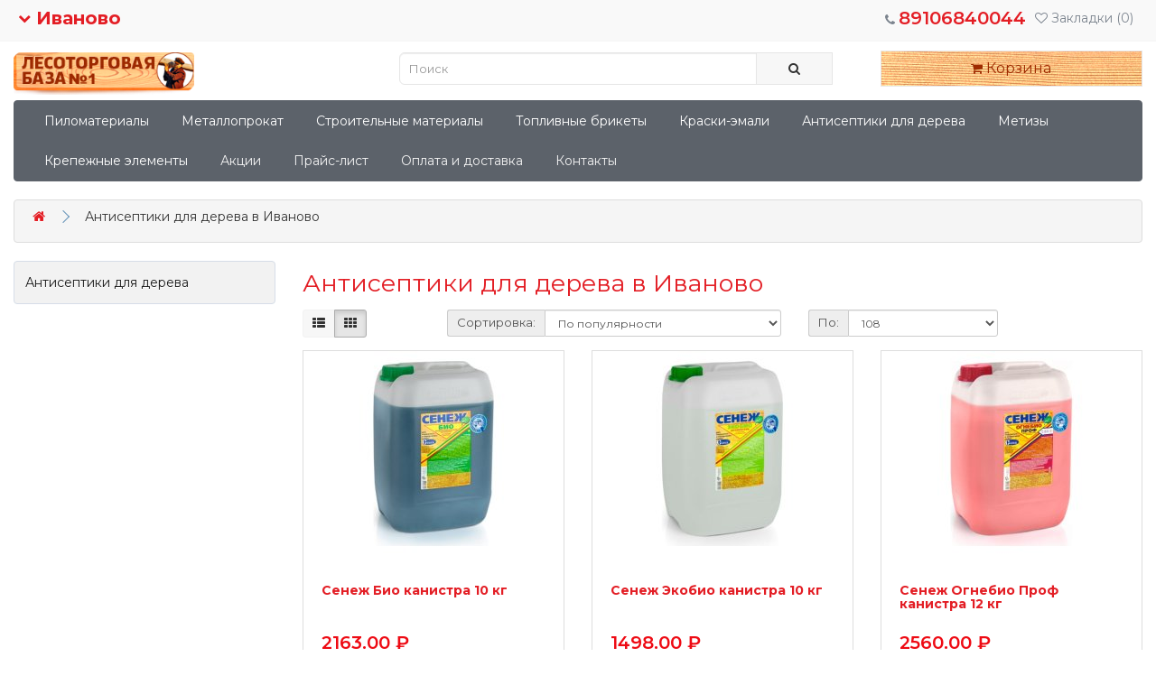

--- FILE ---
content_type: text/html; charset=utf-8
request_url: https://ivanovo.leskostroma.ru/antiseptiki/
body_size: 7669
content:
<!DOCTYPE html>
<!--[if IE]><![endif]-->
<!--[if IE 8 ]><html dir="ltr" lang="ru" class="ie8"><![endif]-->
<!--[if IE 9 ]><html dir="ltr" lang="ru" class="ie9"><![endif]-->
<!--[if (gt IE 9)|!(IE)]><!-->
<html dir="ltr" lang="ru">
<!--<![endif]-->
<head>
<title>Антисептики для дерева - купить в Иваново, выгодные цены. Интернет-магазин Лесоторговая База №1</title>
<meta name="description" content="Антисептики для дерева - купить в интернет-магазине Лесоторговая База №1. Низкие цены, скидки, акции. Доставка в Иваново и в другие города России. Заказывайте на сайте или по телефону ☎ 89106840044" />
<!--noindex-->
<link rel="icon" href="/favicon.png" type="image/png">
<link rel="dns-prefetch" href="//fonts.googleapis.com">
<link rel="dns-prefetch" href="//mc.yandex.ru">
<link rel="dns-prefetch" href="//www.googletagmanager.com">
<link rel="preconnect" href="//fonts.gstatic.com/" crossorigin>
<meta charset="UTF-8" />
<meta name="viewport" content="width=device-width, initial-scale=1">
<meta http-equiv="X-UA-Compatible" content="IE=edge">
<base href="https://ivanovo.leskostroma.ru/" />
<link rel="preload" href="catalog/view/javascript/bootstrap/css/bootstrap.min.css" as="style">
<link rel="preload" href="catalog/view/javascript/font-awesome/css/font-awesome.min.css" as="style">
<link rel="preload" href="catalog/view/theme/nou/stylesheet/stylesheet.css" as="style">
<link rel="preload" href="catalog/view/theme/nou/stylesheet/custom.css" as="style">
<link rel="preload" href="catalog/view/theme/nou/stylesheet/media.css" as="style">
<link rel="preload" href="catalog/view/theme/nou/stylesheet/jquery.modal.min.css" as="style">
<link rel="preload" href="https://fonts.googleapis.com/css?family=Montserrat:300,400,400i,600,700&display=swap" as="style">
<link rel="preload" href="catalog/view/javascript/font-awesome/fonts/fontawesome-webfont.woff2?v=4.7.0" as="style">

<script defer src="catalog/view/javascript/jquery/jquery-2.1.1.min.js" type="text/javascript"></script>
<link href="catalog/view/javascript/bootstrap/css/bootstrap.min.css" rel="stylesheet" media="screen" />
<script defer src="catalog/view/javascript/bootstrap/js/bootstrap.min.js" type="text/javascript"></script>
<link href="catalog/view/javascript/font-awesome/css/font-awesome.min.css" rel="stylesheet" type="text/css" />
<script defer src="catalog/view/javascript/jquery.modal.min.js" type="text/javascript"></script>
<link href="https://fonts.googleapis.com/css?family=Montserrat:300,400,400i,600,700&display=swap" rel="stylesheet">
<link href="catalog/view/theme/nou/stylesheet/stylesheet.css" rel="stylesheet">
<link rel="preload" href="catalog/view/javascript/jquery/swiper/css/swiper.min.css" as="style">
<link href="catalog/view/javascript/jquery/swiper/css/swiper.min.css" type="text/css" rel="stylesheet" media="screen" />
<link rel="preload" href="catalog/view/javascript/jquery/swiper/css/opencart.css" as="style">
<link href="catalog/view/javascript/jquery/swiper/css/opencart.css" type="text/css" rel="stylesheet" media="screen" />
<script defer src="catalog/view/javascript/jquery/swiper/js/swiper.jquery.js" type="text/javascript"></script>
<script defer src="catalog/view/javascript/common.js" type="text/javascript"></script>
<link href="https://ivanovo.leskostroma.ru/antiseptiki/" rel="canonical" />
<!-- Yandex.Metrika counter -->
<script type="text/javascript" >
   (function(m,e,t,r,i,k,a){m[i]=m[i]||function(){(m[i].a=m[i].a||[]).push(arguments)};
   m[i].l=1*new Date();k=e.createElement(t),a=e.getElementsByTagName(t)[0],k.async=1,k.src=r,a.parentNode.insertBefore(k,a)})
   (window, document, "script", "https://mc.yandex.ru/metrika/tag.js", "ym");

   ym(88417681, "init", {
        clickmap:true,
        trackLinks:true,
        accurateTrackBounce:true,
        webvisor:true
   });
</script>
<noscript><div><img src="https://mc.yandex.ru/watch/88417681" style="position:absolute; left:-9999px;" alt="" /></div></noscript>
<!-- /Yandex.Metrika counter -->
<link href="catalog/view/theme/nou/stylesheet/custom.css" rel="stylesheet">
<link href="catalog/view/theme/nou/stylesheet/media.css" rel="stylesheet">
<link href="catalog/view/theme/nou/stylesheet/jquery.modal.min.css" rel="stylesheet">
<!--/noindex-->
<link href="catalog/view/javascript/live_search/live_search.css" rel="stylesheet" type="text/css">
<script defer src="catalog/view/javascript/live_search/live_search.js"></script>
<script type="text/javascript"><!--
function liveSearchWrap() {
$(document).ready(function() {
var options = {"text_view_all_results":"\u0421\u043c\u043e\u0442\u0440\u0435\u0442\u044c \u0432\u0441\u0435 \u0440\u0435\u0437\u0443\u043b\u044c\u0442\u0430\u0442\u044b \u043f\u043e\u0438\u0441\u043a\u0430","text_empty":"\u041d\u0435\u0442 \u0442\u043e\u0432\u0430\u0440\u043e\u0432, \u043a\u043e\u0442\u043e\u0440\u044b\u0435 \u0441\u043e\u043e\u0442\u0432\u0435\u0442\u0441\u0442\u0432\u0443\u044e\u0442 \u043a\u0440\u0438\u0442\u0435\u0440\u0438\u044f\u043c \u043f\u043e\u0438\u0441\u043a\u0430.","module_live_search_show_image":"0","module_live_search_show_price":"0","module_live_search_show_description":"0","module_live_search_min_length":"3","module_live_search_show_add_button":"0"};
LiveSearchJs.init(options); 
});
}
document.addEventListener("DOMContentLoaded", liveSearchWrap);
//--></script>
</head>

<body>
<nav id="top">
  <div class="container">
    <div id="top-links">
      <ul class="list-inline">
         <li><a href="#" id="current-city"><i class="fa fa-chevron-down"></i> Иваново</a></li>
        <li class="nav pull-right"><a href="https://ivanovo.leskostroma.ru/index.php?route=account/wishlist_all" id="wishlist-total" title="Закладки "> <i class="fa fa-heart-o" aria-hidden="true"></i> <span class="hidden-xs hidden-sm hidden-md">Закладки </span><span style="red" id="wishlist-all-counter"></span></a></li>
        <li class="nav pull-right"><a href="tel:89106840044"><i class="fa fa-phone"></i> <span class="top-phone">89106840044</span></a> </li>
      </ul>
    </div>
  </div>
</nav>
<header>
  <div class="container">
    <div class="row d-flex align-items-center">
      <div class="col-sm-3 col-md-4 col-xs-3 header-logo">
        <div id="logo"><a href="https://ivanovo.leskostroma.ru/"><img src="https://ivanovo.leskostroma.ru/image/catalog/logo/logo.png" title="Лесоторговая База №1 Иваново" alt="Лесоторговая База №1 Иваново" class="logo" /></a></div>
      </div>
      <div class="col-sm-6 col-md-5 col-xs-12 d-flex align-items-center header-search"><div id="search" class="input-group">
  <input type="text" name="search" value="" placeholder="Поиск" class="form-control input-lg" />
  <span class="input-group-btn">
    <button type="button" class="btn btn-default btn-lg"><i class="fa fa-search"></i></button>
  </span>
</div></div>
      <div id="header-cart-wrapper" class="col-sm-3 col-md-3 col-xs-8 col-xs-offset-1 col-sm-offset-0 pull-right d-flex align-items-center header-cart"><div id="cart" class="btn-group btn-block">
        <button id="btn-cart-bb" data-toggle="dropdown" type="button" class="btn btn-inverse btn-block btn-lg dropdown-toggle"><i class="fa fa-shopping-cart"></i>
      <span id="cart-total">Корзина</span>
      </button>
      <ul class="dropdown-menu pull-right">
        <li>
          <p class="text-center">В этой категории нет товаров.</p>
        </li>
      </ul>
  </div>
</div>
    </div>
  </div>
</header>
<div class="container">
  <nav id="menu" class="navbar">
    <div class="navbar-header"><span id="category" class="visible-xs">Каталог</span>
      <button type="button" class="btn btn-navbar navbar-toggle top-gamburger" data-toggle="collapse" data-target=".navbar-ex1-collapse"><i class="fa fa-bars"></i></button>
    </div>
    <div class="collapse navbar-collapse navbar-ex1-collapse">
      <ul class="nav navbar-nav">
        <!--noindex-->
                <li id="category-"><a href="https://ivanovo.leskostroma.ru/pilomateriali_ivanovo/">Пиломатериалы</a></li>
                <li id="category-"><a href="https://ivanovo.leskostroma.ru/metalloprokat/">Металлопрокат</a></li>
                <li id="category-"><a href="https://ivanovo.leskostroma.ru/stroitelnye-materialy/">Строительные материалы</a></li>
                <li id="category-"><a href="https://ivanovo.leskostroma.ru/toplivnye-brikety/">Топливные брикеты</a></li>
                <li id="category-"><a href="https://ivanovo.leskostroma.ru/kraski-i-laki/">Краски-эмали</a></li>
                <li id="category-"><a href="https://ivanovo.leskostroma.ru/antiseptiki/">Антисептики для дерева</a></li>
                <li id="category-"><a href="https://ivanovo.leskostroma.ru/metizy/">Метизы</a></li>
                <li id="category-"><a href="https://ivanovo.leskostroma.ru/krepezhnye-elementy/">Крепежные элементы</a></li>
                <!--/noindex-->
                            <li><a href="/index.php?route=product/special" style="color:#f2f2f2;" >Акции</a></li>
                                      <li><a href="https://disk.yandex.ru/d/QAw5hCR6-EV50g" style="color:#f2f2f2;" target="_blank">Прайс-лист</a></li>
                                      <li><a href="/oplata-i-dostavka/" style="color:#f2f2f2;" >Оплата и доставка</a></li>
                                      <li><a href="/kontakty/" style="color:#f2f2f2;" >Контакты</a></li>
                        </ul>
    </div>
  </nav>
</div>


<div id="product-category" class="container">
  <ul class="breadcrumb">
        <li><a href="https://ivanovo.leskostroma.ru/"><i class="fa fa-home"></i></a></li>
            <li class="last-breadcrumb">Антисептики для дерева в Иваново</li>
      </ul>
  <div class="row"><aside id="column-left" class="col-sm-3 hidden-xs">
    <div class="list-group">
            <a href="https://ivanovo.leskostroma.ru/antiseptiki/" class="list-group-item active">Антисептики для дерева</a>
            </div>

  </aside>

                <div id="content" class="col-sm-9">
      
      <h1 class="cat-title">Антисептики для дерева в Иваново</h1>
                        <div class="row">
        <div class="col-md-2 col-sm-3 hidden-xs">
          <div class="btn-group btn-group-sm">
            <button type="button" id="list-view" class="btn btn-default" data-toggle="tooltip" title="Список"><i class="fa fa-th-list"></i></button>
            <button type="button" id="grid-view" class="btn btn-default" data-toggle="tooltip" title="Сетка"><i class="fa fa-th"></i></button>
          </div>
        </div>
        <div class="col-md-5 col-xs-6">
          <div class="form-group input-group input-group-sm">
            <label class="input-group-addon hidden-xs" for="input-sort" style="padding: 4px 10px;">Сортировка:</label>
            <select id="input-sort" class="form-control" onchange="location = this.value;">
                                          <option value="https://ivanovo.leskostroma.ru/antiseptiki/?sort=p.price&amp;order=ASC">Сначала дешевле</option>
                                                        <option value="https://ivanovo.leskostroma.ru/antiseptiki/?sort=p.price&amp;order=DESC">Сначала дороже</option>
                                                        <option value="https://ivanovo.leskostroma.ru/antiseptiki/?sort=p.sort_order&amp;order=DESC" selected="selected">По популярности</option>
                                                        <option value="https://ivanovo.leskostroma.ru/antiseptiki/?sort=rating&amp;order=DESC">По рейтингу</option>
                                                        <option value="https://ivanovo.leskostroma.ru/antiseptiki/?sort=pd.name&amp;order=ASC">По названию (А &gt; Я)</option>
                                                        <option value="https://ivanovo.leskostroma.ru/antiseptiki/?sort=pd.name&amp;order=DESC">По названию (Я &gt; А)</option>
                                        </select>
          </div>
        </div>
        <div class="col-md-3 col-xs-6">
          <div class="form-group input-group input-group-sm">
            <label class="input-group-addon" for="input-limit" style="padding: 4px 10px;">По:</label>
            <select id="input-limit" class="form-control" onchange="location = this.value;">
                                          <option value="https://ivanovo.leskostroma.ru/antiseptiki/?limit=25">25</option>
                                                        <option value="https://ivanovo.leskostroma.ru/antiseptiki/?limit=50">50</option>
                                                        <option value="https://ivanovo.leskostroma.ru/antiseptiki/?limit=75">75</option>
                                                        <option value="https://ivanovo.leskostroma.ru/antiseptiki/?limit=100">100</option>
                                                        <option value="https://ivanovo.leskostroma.ru/antiseptiki/?limit=108" selected="selected">108</option>
                                        </select>
          </div>
        </div>
      </div>
      <div class="row">
                <div class="product-layout product-list col-xs-12">
          <div class="product-thumb">
            <div class="image"><a href="https://ivanovo.leskostroma.ru/senezh-bio-kanistra-10-kg/">
              <img src="https://ivanovo.leskostroma.ru/image/cache/catalog/kraski%20i%20laki/53044554-228x228.jpg" alt="Сенеж Био канистра 10 кг" title="Сенеж Био канистра 10 кг" class="img-responsive" loading="auto" /></a>
            </div>
            <div>
              <div class="caption">
                <div style="overflow: hidden;">
                  <p class="product-title"><a href="https://ivanovo.leskostroma.ru/senezh-bio-kanistra-10-kg/">Сенеж Био канистра 10 кг</a></p>
                </div>
                <!-- <p class="cat-short-desc"></p> -->
                <div>
                                    <p class="price" style="display:inline-block">                     2163.00 ₽
                                         </p>
                                    <div style="display:inline-block;">
                                      </div>
                </div>
              </div>
              <div class="button-group" style="display: flex;">
                <button type="button" onclick="cart.add('1953', '1');" class="cat-cart-button"><i class="fa fa-shopping-cart cat-cart-icon"></i> <span class="cat-cart-desc">В&nbsp;корзину</span></button>
                <button id="heart-btn-1953" type="button" data-toggle="tooltip" title="В закладки" onclick="wishlist.add(1953);" class="cat-wish" ><i id="i-heart-1953" class="fa fa-heart"></i></button>
                <a class="cat-1-click" href="#" data-id="1953" data-price="2163.00 ₽">Купить в&nbsp;1&nbsp;клик</a>
              </div>
            </div>
          </div>
        </div>
                <div class="product-layout product-list col-xs-12">
          <div class="product-thumb">
            <div class="image"><a href="https://ivanovo.leskostroma.ru/senezh-ekobio-kanistra-10-kg/">
              <img src="https://ivanovo.leskostroma.ru/image/cache/catalog/kraski%20i%20laki/53043574-228x228.jpg" alt="Сенеж Экобио канистра 10 кг" title="Сенеж Экобио канистра 10 кг" class="img-responsive" loading="auto" /></a>
            </div>
            <div>
              <div class="caption">
                <div style="overflow: hidden;">
                  <p class="product-title"><a href="https://ivanovo.leskostroma.ru/senezh-ekobio-kanistra-10-kg/">Сенеж Экобио канистра 10 кг</a></p>
                </div>
                <!-- <p class="cat-short-desc"></p> -->
                <div>
                                    <p class="price" style="display:inline-block">                     1498.00 ₽
                                         </p>
                                    <div style="display:inline-block;">
                                      </div>
                </div>
              </div>
              <div class="button-group" style="display: flex;">
                <button type="button" onclick="cart.add('1973', '1');" class="cat-cart-button"><i class="fa fa-shopping-cart cat-cart-icon"></i> <span class="cat-cart-desc">В&nbsp;корзину</span></button>
                <button id="heart-btn-1973" type="button" data-toggle="tooltip" title="В закладки" onclick="wishlist.add(1973);" class="cat-wish" ><i id="i-heart-1973" class="fa fa-heart"></i></button>
                <a class="cat-1-click" href="#" data-id="1973" data-price="1498.00 ₽">Купить в&nbsp;1&nbsp;клик</a>
              </div>
            </div>
          </div>
        </div>
                <div class="product-layout product-list col-xs-12">
          <div class="product-thumb">
            <div class="image"><a href="https://ivanovo.leskostroma.ru/senezh-ognebio-prof-kanistra-12-kg/">
              <img src="https://ivanovo.leskostroma.ru/image/cache/catalog/kraski%20i%20laki/55302382-228x228.jpg" alt="Сенеж Огнебио Проф канистра 12 кг" title="Сенеж Огнебио Проф канистра 12 кг" class="img-responsive" loading="auto" /></a>
            </div>
            <div>
              <div class="caption">
                <div style="overflow: hidden;">
                  <p class="product-title"><a href="https://ivanovo.leskostroma.ru/senezh-ognebio-prof-kanistra-12-kg/">Сенеж Огнебио Проф канистра 12 кг</a></p>
                </div>
                <!-- <p class="cat-short-desc"></p> -->
                <div>
                                    <p class="price" style="display:inline-block">                     2560.00 ₽
                                         </p>
                                    <div style="display:inline-block;">
                                      </div>
                </div>
              </div>
              <div class="button-group" style="display: flex;">
                <button type="button" onclick="cart.add('1964', '1');" class="cat-cart-button"><i class="fa fa-shopping-cart cat-cart-icon"></i> <span class="cat-cart-desc">В&nbsp;корзину</span></button>
                <button id="heart-btn-1964" type="button" data-toggle="tooltip" title="В закладки" onclick="wishlist.add(1964);" class="cat-wish" ><i id="i-heart-1964" class="fa fa-heart"></i></button>
                <a class="cat-1-click" href="#" data-id="1964" data-price="2560.00 ₽">Купить в&nbsp;1&nbsp;клик</a>
              </div>
            </div>
          </div>
        </div>
                <div class="product-layout product-list col-xs-12">
          <div class="product-thumb">
            <div class="image"><a href="https://ivanovo.leskostroma.ru/senezh-effo-kanistra-10-kg/">
              <img src="https://ivanovo.leskostroma.ru/image/cache/catalog/kraski%20i%20laki/53045631-228x228.jpg" alt="Сенеж Эффо канистра 10 кг" title="Сенеж Эффо канистра 10 кг" class="img-responsive" loading="auto" /></a>
            </div>
            <div>
              <div class="caption">
                <div style="overflow: hidden;">
                  <p class="product-title"><a href="https://ivanovo.leskostroma.ru/senezh-effo-kanistra-10-kg/">Сенеж Эффо канистра 10 кг</a></p>
                </div>
                <!-- <p class="cat-short-desc"></p> -->
                <div>
                                    <p class="price" style="display:inline-block">                     2427.00 ₽
                                         </p>
                                    <div style="display:inline-block;">
                                      </div>
                </div>
              </div>
              <div class="button-group" style="display: flex;">
                <button type="button" onclick="cart.add('1977', '1');" class="cat-cart-button"><i class="fa fa-shopping-cart cat-cart-icon"></i> <span class="cat-cart-desc">В&nbsp;корзину</span></button>
                <button id="heart-btn-1977" type="button" data-toggle="tooltip" title="В закладки" onclick="wishlist.add(1977);" class="cat-wish" ><i id="i-heart-1977" class="fa fa-heart"></i></button>
                <a class="cat-1-click" href="#" data-id="1977" data-price="2427.00 ₽">Купить в&nbsp;1&nbsp;клик</a>
              </div>
            </div>
          </div>
        </div>
                <div class="product-layout product-list col-xs-12">
          <div class="product-thumb">
            <div class="image"><a href="https://ivanovo.leskostroma.ru/senezh-kanistra-10-kg/">
              <img src="https://ivanovo.leskostroma.ru/image/cache/catalog/kraski%20i%20laki/seneg10-228x228.jpg" alt="Сенеж канистра 10 кг" title="Сенеж канистра 10 кг" class="img-responsive" loading="auto" /></a>
            </div>
            <div>
              <div class="caption">
                <div style="overflow: hidden;">
                  <p class="product-title"><a href="https://ivanovo.leskostroma.ru/senezh-kanistra-10-kg/">Сенеж канистра 10 кг</a></p>
                </div>
                <!-- <p class="cat-short-desc"></p> -->
                <div>
                                    <p class="price" style="display:inline-block">                     1946.00 ₽
                                         </p>
                                    <div style="display:inline-block;">
                                      </div>
                </div>
              </div>
              <div class="button-group" style="display: flex;">
                <button type="button" onclick="cart.add('1959', '1');" class="cat-cart-button"><i class="fa fa-shopping-cart cat-cart-icon"></i> <span class="cat-cart-desc">В&nbsp;корзину</span></button>
                <button id="heart-btn-1959" type="button" data-toggle="tooltip" title="В закладки" onclick="wishlist.add(1959);" class="cat-wish" ><i id="i-heart-1959" class="fa fa-heart"></i></button>
                <a class="cat-1-click" href="#" data-id="1959" data-price="1946.00 ₽">Купить в&nbsp;1&nbsp;клик</a>
              </div>
            </div>
          </div>
        </div>
                <div class="product-layout product-list col-xs-12">
          <div class="product-thumb">
            <div class="image"><a href="https://ivanovo.leskostroma.ru/senezh-insa-kanistra-5-kg/">
              <img src="https://ivanovo.leskostroma.ru/image/cache/catalog/kraski%20i%20laki/SENEZH-Insa-_5-kg_-228x228.jpg" alt="Сенеж ИНСА канистра 5 кг" title="Сенеж ИНСА канистра 5 кг" class="img-responsive" loading="auto" /></a>
            </div>
            <div>
              <div class="caption">
                <div style="overflow: hidden;">
                  <p class="product-title"><a href="https://ivanovo.leskostroma.ru/senezh-insa-kanistra-5-kg/">Сенеж ИНСА канистра 5 кг</a></p>
                </div>
                <!-- <p class="cat-short-desc"></p> -->
                <div>
                                    <p class="price" style="display:inline-block">                     1781.00 ₽
                                         </p>
                                    <div style="display:inline-block;">
                                      </div>
                </div>
              </div>
              <div class="button-group" style="display: flex;">
                <button type="button" onclick="cart.add('1958', '1');" class="cat-cart-button"><i class="fa fa-shopping-cart cat-cart-icon"></i> <span class="cat-cart-desc">В&nbsp;корзину</span></button>
                <button id="heart-btn-1958" type="button" data-toggle="tooltip" title="В закладки" onclick="wishlist.add(1958);" class="cat-wish" ><i id="i-heart-1958" class="fa fa-heart"></i></button>
                <a class="cat-1-click" href="#" data-id="1958" data-price="1781.00 ₽">Купить в&nbsp;1&nbsp;клик</a>
              </div>
            </div>
          </div>
        </div>
                <div class="product-layout product-list col-xs-12">
          <div class="product-thumb">
            <div class="image"><a href="https://ivanovo.leskostroma.ru/senezh-ultra-kanistra-10-kg/">
              <img src="https://ivanovo.leskostroma.ru/image/cache/catalog/kraski%20i%20laki/71847403-228x228.jpg" alt="Сенеж Ультра канистра 10 кг" title="Сенеж Ультра канистра 10 кг" class="img-responsive" loading="auto" /></a>
            </div>
            <div>
              <div class="caption">
                <div style="overflow: hidden;">
                  <p class="product-title"><a href="https://ivanovo.leskostroma.ru/senezh-ultra-kanistra-10-kg/">Сенеж Ультра канистра 10 кг</a></p>
                </div>
                <!-- <p class="cat-short-desc"></p> -->
                <div>
                                    <p class="price" style="display:inline-block">                     1662.00 ₽
                                         </p>
                                    <div style="display:inline-block;">
                                      </div>
                </div>
              </div>
              <div class="button-group" style="display: flex;">
                <button type="button" onclick="cart.add('1970', '1');" class="cat-cart-button"><i class="fa fa-shopping-cart cat-cart-icon"></i> <span class="cat-cart-desc">В&nbsp;корзину</span></button>
                <button id="heart-btn-1970" type="button" data-toggle="tooltip" title="В закладки" onclick="wishlist.add(1970);" class="cat-wish" ><i id="i-heart-1970" class="fa fa-heart"></i></button>
                <a class="cat-1-click" href="#" data-id="1970" data-price="1662.00 ₽">Купить в&nbsp;1&nbsp;клик</a>
              </div>
            </div>
          </div>
        </div>
                <div class="product-layout product-list col-xs-12">
          <div class="product-thumb">
            <div class="image"><a href="https://ivanovo.leskostroma.ru/senezh-ognebio-prof-kanistra-6-kg/">
              <img src="https://ivanovo.leskostroma.ru/image/cache/catalog/kraski%20i%20laki/71847091-228x228.jpg" alt="Сенеж Огнебио Проф канистра 6 кг" title="Сенеж Огнебио Проф канистра 6 кг" class="img-responsive" loading="auto" /></a>
            </div>
            <div>
              <div class="caption">
                <div style="overflow: hidden;">
                  <p class="product-title"><a href="https://ivanovo.leskostroma.ru/senezh-ognebio-prof-kanistra-6-kg/">Сенеж Огнебио Проф канистра 6 кг</a></p>
                </div>
                <!-- <p class="cat-short-desc"></p> -->
                <div>
                                    <p class="price" style="display:inline-block">                     1364.00 ₽
                                         </p>
                                    <div style="display:inline-block;">
                                      </div>
                </div>
              </div>
              <div class="button-group" style="display: flex;">
                <button type="button" onclick="cart.add('1966', '1');" class="cat-cart-button"><i class="fa fa-shopping-cart cat-cart-icon"></i> <span class="cat-cart-desc">В&nbsp;корзину</span></button>
                <button id="heart-btn-1966" type="button" data-toggle="tooltip" title="В закладки" onclick="wishlist.add(1966);" class="cat-wish" ><i id="i-heart-1966" class="fa fa-heart"></i></button>
                <a class="cat-1-click" href="#" data-id="1966" data-price="1364.00 ₽">Купить в&nbsp;1&nbsp;клик</a>
              </div>
            </div>
          </div>
        </div>
                <div class="product-layout product-list col-xs-12">
          <div class="product-thumb">
            <div class="image"><a href="https://ivanovo.leskostroma.ru/senezh-bio-kanistra-5-kg/">
              <img src="https://ivanovo.leskostroma.ru/image/cache/catalog/kraski%20i%20laki/5-228x228.jpg" alt="Сенеж Био канистра 5 кг" title="Сенеж Био канистра 5 кг" class="img-responsive" loading="auto" /></a>
            </div>
            <div>
              <div class="caption">
                <div style="overflow: hidden;">
                  <p class="product-title"><a href="https://ivanovo.leskostroma.ru/senezh-bio-kanistra-5-kg/">Сенеж Био канистра 5 кг</a></p>
                </div>
                <!-- <p class="cat-short-desc"></p> -->
                <div>
                                    <p class="price" style="display:inline-block">                     1197.00 ₽
                                         </p>
                                    <div style="display:inline-block;">
                                      </div>
                </div>
              </div>
              <div class="button-group" style="display: flex;">
                <button type="button" onclick="cart.add('1954', '1');" class="cat-cart-button"><i class="fa fa-shopping-cart cat-cart-icon"></i> <span class="cat-cart-desc">В&nbsp;корзину</span></button>
                <button id="heart-btn-1954" type="button" data-toggle="tooltip" title="В закладки" onclick="wishlist.add(1954);" class="cat-wish" ><i id="i-heart-1954" class="fa fa-heart"></i></button>
                <a class="cat-1-click" href="#" data-id="1954" data-price="1197.00 ₽">Купить в&nbsp;1&nbsp;клик</a>
              </div>
            </div>
          </div>
        </div>
                <div class="product-layout product-list col-xs-12">
          <div class="product-thumb">
            <div class="image"><a href="https://ivanovo.leskostroma.ru/senezh-effo-kanistra-5-kg/">
              <img src="https://ivanovo.leskostroma.ru/image/cache/catalog/kraski%20i%20laki/71856193-228x228.jpg" alt="Сенеж Эффо канистра 5 кг" title="Сенеж Эффо канистра 5 кг" class="img-responsive" loading="auto" /></a>
            </div>
            <div>
              <div class="caption">
                <div style="overflow: hidden;">
                  <p class="product-title"><a href="https://ivanovo.leskostroma.ru/senezh-effo-kanistra-5-kg/">Сенеж Эффо канистра 5 кг</a></p>
                </div>
                <!-- <p class="cat-short-desc"></p> -->
                <div>
                                    <p class="price" style="display:inline-block">                     1330.00 ₽
                                         </p>
                                    <div style="display:inline-block;">
                                      </div>
                </div>
              </div>
              <div class="button-group" style="display: flex;">
                <button type="button" onclick="cart.add('1978', '1');" class="cat-cart-button"><i class="fa fa-shopping-cart cat-cart-icon"></i> <span class="cat-cart-desc">В&nbsp;корзину</span></button>
                <button id="heart-btn-1978" type="button" data-toggle="tooltip" title="В закладки" onclick="wishlist.add(1978);" class="cat-wish" ><i id="i-heart-1978" class="fa fa-heart"></i></button>
                <a class="cat-1-click" href="#" data-id="1978" data-price="1330.00 ₽">Купить в&nbsp;1&nbsp;клик</a>
              </div>
            </div>
          </div>
        </div>
                <div class="product-layout product-list col-xs-12">
          <div class="product-thumb">
            <div class="image"><a href="https://ivanovo.leskostroma.ru/senezh-kanistra-5-kg/">
              <img src="https://ivanovo.leskostroma.ru/image/cache/catalog/kraski%20i%20laki/seneg%205-228x228.jpg" alt="Сенеж канистра 5 кг" title="Сенеж канистра 5 кг" class="img-responsive" loading="auto" /></a>
            </div>
            <div>
              <div class="caption">
                <div style="overflow: hidden;">
                  <p class="product-title"><a href="https://ivanovo.leskostroma.ru/senezh-kanistra-5-kg/">Сенеж канистра 5 кг</a></p>
                </div>
                <!-- <p class="cat-short-desc"></p> -->
                <div>
                                    <p class="price" style="display:inline-block">                     1066.00 ₽
                                         </p>
                                    <div style="display:inline-block;">
                                      </div>
                </div>
              </div>
              <div class="button-group" style="display: flex;">
                <button type="button" onclick="cart.add('1960', '1');" class="cat-cart-button"><i class="fa fa-shopping-cart cat-cart-icon"></i> <span class="cat-cart-desc">В&nbsp;корзину</span></button>
                <button id="heart-btn-1960" type="button" data-toggle="tooltip" title="В закладки" onclick="wishlist.add(1960);" class="cat-wish" ><i id="i-heart-1960" class="fa fa-heart"></i></button>
                <a class="cat-1-click" href="#" data-id="1960" data-price="1066.00 ₽">Купить в&nbsp;1&nbsp;клик</a>
              </div>
            </div>
          </div>
        </div>
                <div class="product-layout product-list col-xs-12">
          <div class="product-thumb">
            <div class="image"><a href="https://ivanovo.leskostroma.ru/senezh-ognebio-kanistra-5-kg/">
              <img src="https://ivanovo.leskostroma.ru/image/cache/catalog/kraski%20i%20laki/53065845-228x228.jpg" alt="Сенеж Огнебио канистра 5 кг" title="Сенеж Огнебио канистра 5 кг" class="img-responsive" loading="auto" /></a>
            </div>
            <div>
              <div class="caption">
                <div style="overflow: hidden;">
                  <p class="product-title"><a href="https://ivanovo.leskostroma.ru/senezh-ognebio-kanistra-5-kg/">Сенеж Огнебио канистра 5 кг</a></p>
                </div>
                <!-- <p class="cat-short-desc"></p> -->
                <div>
                                    <p class="price" style="display:inline-block">                     997.00 ₽
                                         </p>
                                    <div style="display:inline-block;">
                                      </div>
                </div>
              </div>
              <div class="button-group" style="display: flex;">
                <button type="button" onclick="cart.add('1962', '1');" class="cat-cart-button"><i class="fa fa-shopping-cart cat-cart-icon"></i> <span class="cat-cart-desc">В&nbsp;корзину</span></button>
                <button id="heart-btn-1962" type="button" data-toggle="tooltip" title="В закладки" onclick="wishlist.add(1962);" class="cat-wish" ><i id="i-heart-1962" class="fa fa-heart"></i></button>
                <a class="cat-1-click" href="#" data-id="1962" data-price="997.00 ₽">Купить в&nbsp;1&nbsp;клик</a>
              </div>
            </div>
          </div>
        </div>
                <div class="product-layout product-list col-xs-12">
          <div class="product-thumb">
            <div class="image"><a href="https://ivanovo.leskostroma.ru/senezh-ultra-kanistra-5-kg/">
              <img src="https://ivanovo.leskostroma.ru/image/cache/catalog/kraski%20i%20laki/53070390-228x228.jpg" alt="Сенеж Ультра канистра 5 кг" title="Сенеж Ультра канистра 5 кг" class="img-responsive" loading="auto" /></a>
            </div>
            <div>
              <div class="caption">
                <div style="overflow: hidden;">
                  <p class="product-title"><a href="https://ivanovo.leskostroma.ru/senezh-ultra-kanistra-5-kg/">Сенеж Ультра канистра 5 кг</a></p>
                </div>
                <!-- <p class="cat-short-desc"></p> -->
                <div>
                                    <p class="price" style="display:inline-block">                     898.00 ₽
                                         </p>
                                    <div style="display:inline-block;">
                                      </div>
                </div>
              </div>
              <div class="button-group" style="display: flex;">
                <button type="button" onclick="cart.add('1971', '1');" class="cat-cart-button"><i class="fa fa-shopping-cart cat-cart-icon"></i> <span class="cat-cart-desc">В&nbsp;корзину</span></button>
                <button id="heart-btn-1971" type="button" data-toggle="tooltip" title="В закладки" onclick="wishlist.add(1971);" class="cat-wish" ><i id="i-heart-1971" class="fa fa-heart"></i></button>
                <a class="cat-1-click" href="#" data-id="1971" data-price="898.00 ₽">Купить в&nbsp;1&nbsp;клик</a>
              </div>
            </div>
          </div>
        </div>
                <div class="product-layout product-list col-xs-12">
          <div class="product-thumb">
            <div class="image"><a href="https://ivanovo.leskostroma.ru/senezh-ekobio-kanistra-5-kg/">
              <img src="https://ivanovo.leskostroma.ru/image/cache/catalog/kraski%20i%20laki/71840491-228x228.jpg" alt="Сенеж Экобио канистра 5 кг" title="Сенеж Экобио канистра 5 кг" class="img-responsive" loading="auto" /></a>
            </div>
            <div>
              <div class="caption">
                <div style="overflow: hidden;">
                  <p class="product-title"><a href="https://ivanovo.leskostroma.ru/senezh-ekobio-kanistra-5-kg/">Сенеж Экобио канистра 5 кг</a></p>
                </div>
                <!-- <p class="cat-short-desc"></p> -->
                <div>
                                    <p class="price" style="display:inline-block">                     833.00 ₽
                                         </p>
                                    <div style="display:inline-block;">
                                      </div>
                </div>
              </div>
              <div class="button-group" style="display: flex;">
                <button type="button" onclick="cart.add('1974', '1');" class="cat-cart-button"><i class="fa fa-shopping-cart cat-cart-icon"></i> <span class="cat-cart-desc">В&nbsp;корзину</span></button>
                <button id="heart-btn-1974" type="button" data-toggle="tooltip" title="В закладки" onclick="wishlist.add(1974);" class="cat-wish" ><i id="i-heart-1974" class="fa fa-heart"></i></button>
                <a class="cat-1-click" href="#" data-id="1974" data-price="833.00 ₽">Купить в&nbsp;1&nbsp;клик</a>
              </div>
            </div>
          </div>
        </div>
              </div>
      <div class="row cat-pagination">
        <div class="col-sm-6 text-left"></div>
        <div class="col-sm-6 text-right">Показано с 1 по 14 из 14 (всего 1 страниц)</div>
      </div>
                        <div class="seen-widget" id="seen-widget-container">

</div>

    </div>
    </div>
</div>
<footer>
  <div class="container">
    <div class="row">
      <div class="col-sm-3">
        <p class="footer-h">О нас</p>
        <ul class="list-unstyled">

          <li><a href="/o-kompanii/">О компании</a></li>
          <li><a href="/postavshikam/">Поставщикам</a></li>
          <li><a href="/vakansii/">Вакансии</a></li>
          <li><a href="/kontakty/">Контакты</a></li>
        </ul>
      </div>
            <div class="col-sm-3">
        <p class="footer-h">Контрагентам</p>
        <ul class="list-unstyled">
                   <li><a href="https://ivanovo.leskostroma.ru/oplata-i-dostavka/">Оплата и доставка</a></li>
                    <li><a href="https://ivanovo.leskostroma.ru/pravo/">Правовая информация</a></li>
                    <li><a href="/index.php?route=product/review_shop">Отзывы</a></li>
        </ul>
      </div>
            <div class="col-sm-3">
        <p class="footer-h">Навигация</p>
        <ul class="list-unstyled">
          <li><a href="https://ivanovo.leskostroma.ru/index.php?route=product/manufacturer">Бренды</a></li>
          <li><a href="https://ivanovo.leskostroma.ru/index.php?route=product/special">Все товары со скидками</a></li>
          <li><a href="https://ivanovo.leskostroma.ru/index.php?route=information/sitemap">Карта сайта</a></li>
        </ul>
      </div>
      <div class="col-sm-3">
        <p class="footer-h">Связаться</p>
        <ul class="list-unstyled">
          <!--noindex-->
          <li><a href="tel:89106840044"><i class="fa fa-phone"></i> <span class="top-phone">89106840044</span></a> </li>
          <li><a href="mailto:shop@leskostroma.ru">shop@leskostroma.ru</a></li>
          <!--/noindex-->
          <li>Иваново</li>
          <li>Доставка в Иваново и области, возможна доставка по России</li>
        </ul>
      </div>
    </div>
    <hr class="footer-hr">
    <p>Интернет магазин <a href="/">Лесоторговая база №1</a><br /> 1999-2026 &copy; Лесоторговая база №1</p>
  </div>
  <div class="go-top"><i class="fa fa-arrow-up i-go-top" aria-hidden="true"></i></div>
</div>
</footer>
<!--noindex-->
<!-- Modal HTML 1 click form -->
<div id="1clickModal" class="modal">
  <div class="checkout-form-bb">
        <form id="1click-checkout-form" method="post" action="https://ivanovo.leskostroma.ru/index.php?route=checkout/checkout_1click">
          <div class="form-group-bb">
            <div class="">
              <label for="name">Имя и фамилия <span class="red">* </span></label>
              <input type="text" name="name" id="name" placeholder="Ваши Имя и Фамилия" required >
            </div>
          </div>
          <div class="form-group-bb">
            <div class="">
              <label for="phone">Телефон <span class="red">* </span></label>
              <input type="tel" name="phone" id="phone" placeholder="Ваш телефон" required>
            </div>
          </div>
          <div class="form-group-bb">
            <div class="">
              <label for="city">Город самовывоза <br>или адрес доставки (населенный пункт, улица, дом) <span class="red">* </span></label>
              <input type="text" name="city" id="city" placeholder="Ваш город или населенный пункт, улица, дом" required>
             </div>
          </div>
          <div class="form-group-bb">
            <div class="">
              <label for="email">Email </label>
              <input type="email" name="email" id="email" placeholder="Ваш email">
            </div>
          </div>
          <div class="form-group-bb" id="div-excom" style="display: none;">
          </div>
          <input id="1cick-product-id" type="hidden" name="product_id">
        </form>
      </div>
      <div id="1clickFormMessage" class="red" style="font-weight:bold; text-align: center"></div>
      <div class="buttons clearfix">
        <div class="pull-right"><button type="submit" form="1click-checkout-form" class="btn btn-primary checkout-btn" id="1click-checkout-btn">Оформить заказ</button></div>
      </div>
</div>
<!-- Modal HTML wishlist added -->
<div id="wish-list-added" class="modal">
  <div style="padding: 20px; text-align:center; font-weight:bold;">
    <p class="blue">Товар добавлен в закладки</p>
  </div>
</div>
<!-- Modal HTML cart added -->
<div id="cart-added" class="modal">
  <div style="padding: 20px; text-align:center; font-weight:bold;">
    <p class="blue" style="padding-bottom:20px;">Товар добавлен в корзину</p>
    <div style="display:flex; justify-content:space-between; flex-wrap: wrap">
      <a href="#" rel="modal:close" style="margin:0 auto"><p style="margin-bottom:10px; padding-top:10px;padding-bottom:10px;text-align:center;">Продолжить покупки</p></a>
      <a class="red" href="/index.php?route=checkout/cart" style="margin:0 auto"><p style="margin-bottom:10px; padding-top:10px;padding-bottom:10px;text-align:center;">Перейти в корзину</p></a>
    </div>
  </div>
</div>
<!-- Modal chose city -->
<div id="chose-city" class="modal">
  <div style="padding: 20px 20px 10px 20px; text-align:center; font-weight:bold;">
    <p class="blue" style="padding-bottom:5px;">Ваше расположение</p>
  </div>
  <div id="cities" style="overflow-y: auto; width:100%;max-height: 300px;">
    <img src="catalog/view/theme/nou/image/preload-ball.gif" loading="auto" style="display:block; margin: 20px auto;">
  </div>
</div>

<!--/noindex-->
</body></html>


--- FILE ---
content_type: text/css
request_url: https://ivanovo.leskostroma.ru/catalog/view/theme/nou/stylesheet/stylesheet.css
body_size: 14905
content:
body {
	font-family: 'Montserrat', sans-serif;
	font-weight: 400;
	color: #333;
	font-size: 13px;
	line-height: 20px;
	width: 100%;
	-webkit-font-smoothing: subpixel-antialiased;
}
h1, h2, h3, h4, h5, h6 {
	color: #444;
}
/* default font size */
.fa {
	font-size: 14px;
}
/* Override the bootstrap defaults */
h1 {
	font-size: 27px;
}
h2 {
	font-size: 27px;
}
h3 {
	font-size: 21px;
}
h4 {
	font-size: 15px;
}
h5 {
	font-size: 13px;
}
h6 {
	font-size: 10.2px;
}
a {
	color: #e31e25;
}

a:hover {
	color: #272B31;
	text-decoration: none;
}

a:focus {
	color: #272B31;
}


legend {
	font-size: 18px;
	padding: 7px 0px
}
label {
	font-size: 13px;
	font-weight: normal;
}
select.form-control, textarea.form-control, input[type="text"].form-control, input[type="password"].form-control, input[type="datetime"].form-control, input[type="datetime-local"].form-control, input[type="date"].form-control, input[type="month"].form-control, input[type="time"].form-control, input[type="week"].form-control, input[type="number"].form-control, input[type="email"].form-control, input[type="url"].form-control, input[type="search"].form-control, input[type="tel"].form-control, input[type="color"].form-control {
	font-size: 13px;
}
.input-group input, .input-group select, .input-group .dropdown-menu, .input-group .popover {
	font-size: 13px;
}
.input-group .input-group-addon {
	font-size: 13px;
	height: 30px;
}
/* Fix some bootstrap issues */
span.hidden-xs, span.hidden-sm, span.hidden-md, span.hidden-lg {
	display: inline;
}

.nav-tabs {
	margin-bottom: 15px;
}
div.required .control-label:before {
	content: '* ';
	color: #F00;
	font-weight: bold;
}
/* Gradent to all drop down menus */
.dropdown-menu li > a:hover {
	text-decoration: none;
	color: #ffffff;
	background-color: #f2f2f2;
}
/* top */
#top {
	background-color: #f9f9f9;
	border-bottom: 1px solid #f5f5f5;
	padding: 4px 0px 3px 0;
	margin: 0 0 20px 0;
	min-height: 40px;
}
#top .container {
	padding: 0 20px;
}
#top #form-currency .currency-select,
#top #form-language .language-select {
	text-align: left;
}
#top #form-currency .currency-select:hover,
#top #form-language .language-select:hover {
	text-shadow: none;
	color: #6f8490;
	background-color: #f2f2f2;
	background-repeat: repeat-x;
}
#top .btn-link, #top-links li, #top-links a {
	color: #4d4d4d;
	text-shadow: 0 1px 0 #FFF;
	text-decoration: none;
}
#top .btn-link:hover, #top-links a:hover {
	color: #6f8490;
}
#top-links .dropdown-menu a {
	text-shadow: none;
}
#top-links .dropdown-menu a:hover {
	color: #6f8490;
	transition: ease 0.2s;
}
#top .btn-link strong {
	font-size: 14px;
        line-height: 14px;
}
#top-links {
	padding-top: 6px;
}
#top-links a + a {
	margin-left: 15px;
}
/* logo */
#logo {
	margin: 0 0 10px 0;
}
/* search */
#search {
	margin-bottom: 10px;
}
#search .input-lg {
	height: 36px;
	line-height: 20px;
	padding: 0 10px;
	border-color: #e6e6e6;
}

#search .btn-lg {
	font-size: 15px;
	line-height: 20px;
	padding: 10px 35px;
	text-shadow: 0 1px 0 #FFF;
	border-color: #e6e6e6;
}


/* cart */
#cart {
	margin-bottom: 10px;
}
#cart  .btn {
	font-size: 16px;
	line-height: 18px;
	color: #9e2b00
}


#cart.open  .btn {
	background-image: none;
	background-color: #FFFFFF;
	border: 1px solid #E6E6E6;
	color: #333;
	box-shadow: none;
	text-shadow: none;
}
#cart.open  .btn:hover {
	color: #444;
}
#cart .dropdown-menu {
	background: #f2f2f2;
	z-index: 1001;
}
#cart .dropdown-menu {
	min-width: 100%;
}
@media (max-width: 478px) {
	#cart .dropdown-menu {
		width: 100%;
	}
}
#cart .dropdown-menu table {
	margin-bottom: 10px;
}
#cart .dropdown-menu li > div {
	min-width: 427px;
	padding: 0 10px;
}
@media (max-width: 478px) {
	#cart .dropdown-menu li > div {
		min-width: 100%;
	}
}
#cart .dropdown-menu li p {
	margin: 20px 0;
}
/* menu */
#menu {
	background-color: #e2e6e9;
	background-repeat: repeat-x;
	border-color: #dee2e7;
	min-height: 40px;
}
#menu .nav > li > a {
	color: #1a1a1a;
	padding: 12px 15px 12px 15px;
	min-height: 15px;
	background-color: transparent;
}
#menu .nav > li > a:hover, #menu .nav > li.open > a {
	background-color: #f0f2f4;
	text-decoration: underline  #595959;
	transition: ease 0.1s;
}
#menu .dropdown-menu {
	padding-bottom: 0;
}
#menu .dropdown-inner {
	display: table;
}
#menu .dropdown-inner ul {
	display: table-cell;
}
#menu .dropdown-inner a {
	min-width: 160px;
	display: block;
	padding: 3px 20px;
	clear: both;
	line-height: 20px;
	color: #1a1a1a;
	font-size: 13px;
}
#menu .dropdown-inner li a:hover {
	color: #6f8490 ;
}
#menu .see-all {
	display: block;
	margin-top: 0.5em;
	border-top: 1px solid #DDD;
	padding: 3px 20px;
	-webkit-border-radius: 0 0 4px 4px;
	-moz-border-radius: 0 0 4px 4px;
	border-radius: 0 0 3px 3px;
	font-size: 13px;
}
#menu .see-all:hover, #menu .see-all:focus {
	text-decoration: none;
	color: #1a1a1a;
	background-color: #e2e6e9;
	background-repeat: repeat-x;
}
#menu #category {
	float: left;
	padding-left: 15px;
	font-size: 14px;
	font-weight: 700;
	line-height: 40px;
	color: #1a1a1a;
}
#menu .btn-navbar {
	font-size: 15px;
	font-stretch: expanded;
	color: #1a1a1a;
	padding: 2px 18px;
	float: right;
	background-color: #e2e6e9;
	background-repeat: repeat-x;
	border-color: #e2e6e9;
}
#menu .btn-navbar:hover, #menu .btn-navbar:focus, #menu .btn-navbar:active, #menu .btn-navbar.disabled, #menu .btn-navbar[disabled] {
	color: #1a1a1a;
	background-color: #e2e6e9;
}
@media (min-width: 768px) {
	#menu .dropdown:hover .dropdown-menu {
		display: block;
	}
}
@media (max-width: 767px) {
	#menu {
		border-radius: 4px;
	}
	#menu div.dropdown-inner > ul.list-unstyled {
		display: block;
	}
	#menu div.dropdown-menu {
		margin-left: 0 !important;
		padding-bottom: 10px;
		background-color: #f9f9f9;
	}
	#menu .dropdown-inner {
		display: block;
	}
	#menu .dropdown-inner a {
		width: 100%;
		color: #1a1a1a;
	}
	#menu .dropdown-menu a:hover,
	#menu .dropdown-menu ul li a:hover {
		background: rgba(0, 0, 0, 0.1);
	}
	#menu .see-all {
		margin-top: 2px;
		border: none;
		border-radius: 0;
		color:  #6f8490;
	}
}
/* content */
#content {
	min-height: 600px;
}
/* footer */
footer {
	margin-top: 30px;
	padding-top: 30px;
	background-color: #EBEDF0;
	border-top: 1px solid #AEB2B7;
	color: #595959;
}
footer hr {
	border-top: none;
	border-bottom: 1px solid #5C626A ;
}
footer a {
	color: #333;
	-webkit-color: #333;
}
footer a:hover {
	color: #6f8490;
}
footer h5 {
	font-family: 'Montserrat', sans-serif;
	font-size: 13px;
	font-weight: bold;
	color: #595959;
}
/* alert */
.alert {
	padding: 8px 14px 8px 14px;
}
/* breadcrumb */
.breadcrumb {
	margin: 0 0 20px 0;
	padding: 8px 0;
	border: 1px solid #ddd;
}
.breadcrumb i {
	font-size: 15px;
}
.breadcrumb > li {
	text-shadow: 0 1px 0 #FFF;
	padding: 0 20px;
	position: relative;
	white-space: nowrap;
}
.breadcrumb > li + li:before {
	content: '';
	padding: 0;
}
.breadcrumb > li:after {
	content: '';
	display: block;
	position: absolute;
	top: -3px;
	right: -5px;
	width: 26px;
	height: 26px;
	border-right: 1px solid #DDD;
	border-bottom: 1px solid #DDD;
	-webkit-transform: rotate(-45deg);
	-moz-transform: rotate(-45deg);
	-o-transform: rotate(-45deg);
	transform: rotate(-45deg);
}
.pagination {
	margin: 0;
}
/* buttons */
.buttons {
	margin: 1em 0;
}
.btn {
	padding: 7.5px 12px;
	font-size: 13px;
	border: 1px solid #e3e6e8;
	border-radius: 0px;
	
}
.btn-xs {
	font-size: 9px;
}
.btn-sm {
	font-size: 10.2px;
}
.btn-lg {
	padding: 10px 16px;
	font-size: 15px;
}
.btn-group > .btn, .btn-group > .dropdown-menu, .btn-group > .popover {
	font-size: 13px;
}
.btn-group > .btn-xs {
	font-size: 9px;
}
.btn-group > .btn-sm {
	font-size: 10.2px;
}
.btn-group > .btn-lg {
	font-size: 15px;
}
.btn-default {
	color: #333;
	background-color: #f7f7f7;
	background-repeat: repeat-x;
	border-color: #f2f2f2;
}
.btn-primary {
	color: #333;
	background-color: #e2e6e9;
	background-repeat: repeat-x;
	border-color: 2px #d3d9de;
}
.btn-primary:hover, .btn-primary:active, .btn-primary.active, .btn-primary.disabled, .btn-primary[disabled] {
	background-color: #f1f2f4;
	background-position: 0 -15px;
	border-color: #e3e6e8;
	color: #931317;
	transition: ease 0.2s;
}
.btn-warning {
	color: #333;
	background-color: #e2e6e9;
	background-repeat: repeat-x;
	border-color: 2px #d3d9de;
}
.btn-warning:hover, .btn-warning:active, .btn-warning.active, .btn-warning.disabled, .btn-warning[disabled] {
	background-color: #f1f2f4;
	background-position: 0 -15px;
	border-color: #e3e6e8;
	color: #6f8490;
	transition: ease 0.2s;
}
.btn-danger {
	color: #ffffff;
	text-shadow: 0 -1px 0 rgba(0, 0, 0, 0.25);
	background-color: #f35959;
	background-repeat: repeat-x;
	border-color: #f47171;
}
.btn-danger:hover, .btn-danger:active, .btn-danger.active, .btn-danger.disabled, .btn-danger[disabled] {
	box-shadow: inset 0 500px 0 rgba(0, 0, 0, 0.1);
}
.btn-success {
	color: #333;
	background-color: #e2e6e9;
	background-repeat: repeat-x;
	border-color: 2px #d3d9de;
}
.btn-success:hover, .btn-success:active, .btn-success.active, .btn-success.disabled, .btn-success[disabled] {
	box-shadow: inset 0 1000px 0 rgba(0, 0, 0, 0.1);
}
.btn-info {
	color: #ffffff;
	text-shadow: 0 -1px 0 rgba(0, 0, 0, 0.25);
	background-color: #6c85e0;
	background-repeat: repeat-x;
	border-color: #5773db;
}
.btn-info:hover, .btn-info:active, .btn-info.active, .btn-info.disabled, .btn-info[disabled] {
	background-image: none;
	background-color: #96a8e9;
}
.btn-link {
	border-color: rgba(0, 0, 0, 0);
	cursor: pointer;
	color: #23A1D1;
	border-radius: 0;
}
.btn-link, .btn-link:active, .btn-link[disabled] {
	background-color: rgba(0, 0, 0, 0);
	background-image: none;
	box-shadow: none;
}
.btn-inverse {
	color: #ffffff;
	background-color: #f7f7f7;
	background-repeat: repeat-x;
	border-color: #e6e6e6;
}
.btn-inverse:hover, .btn-inverse:active, .btn-inverse.active, .btn-inverse.disabled, .btn-inverse[disabled] {
	background-color: #fff;
}
/* list group */
.list-group a {
	border: 1px solid #DDDDDD;
	color: #595959;
	padding: 8px 12px;
}
.list-group a.active, .list-group a.active:hover, .list-group a:hover {
	color: #1a1a1a;
	background: #f2f2f2;
	border: 1px solid #DDDDDD;
	text-shadow: 0 1px 0 #FFF;
}
/* carousel */
.carousel-caption {
	color: #FFFFFF;
	text-shadow: 0 1px 0 #000000;
}
.carousel-control .icon-prev:before {
	content: '\f053';
	font-family: FontAwesome;
	font-size:12px;

}

.carousel-control .icon-next:before {
	content: '\f054';
	font-family: FontAwesome;
	font-size:12px;
}


/* product list */
.product-thumb {
	border: 1px solid #ddd;
	margin-bottom: 20px;
	overflow: auto;
}
.product-thumb .image {
	text-align: center;
}
.product-thumb .image a {
	display: block;
}
.product-thumb .image a:hover {
	opacity: 0.8;
}
.product-thumb .image img {
	margin-left: auto;
	margin-right: auto;
}
.product-grid .product-thumb .image {
	float: none;
}
@media (min-width: 768px) {
.product-list .product-thumb .image {
	float: left;
	padding: 0 15px;
}
}
.product-thumb h4 {
	font-weight: bold;
}
.product-thumb .caption {
	padding: 20px 20px;
	/*min-height: 180px;*/
}
.product-list .product-thumb .caption {
	margin-left: 230px;
}
@media (max-width: 1200px) {
.product-grid .product-thumb .caption {
	min-height: 210px;
	padding: 0 10px;
}
}
@media (max-width: 767px) {
.product-list .product-thumb .caption {
	min-height: 0;
	margin-left: 0;
	padding: 0 10px;
}
.product-grid .product-thumb .caption {
	min-height: 0;
}
}
.product-thumb .rating {
	padding-bottom: 10px;
}
.rating .fa-stack {
	font-size: 8px;
}
.rating .fa-star-o {
	color: #999;
	font-size: 15px;
}
.rating .fa-star {
	color: #FC0;
	font-size: 15px;
}
.rating .fa-star + .fa-star-o {
	color: #E69500;
}
h2.price {
	margin: 0;
}
.product-thumb .price {
	color: #ee0b14;
	font-size:20px;
	font-weight: 600;
}
.product-thumb .price-new {
	font-weight: 800;
}
.product-thumb .price-old {
	color: #23a71f;
	text-decoration: line-through;
	margin-left: 10px;
	font-weight: 300;
}
.product-thumb .price-tax {
	color: #999;
	font-size: 13px;
	display: block;
}
.product-thumb .button-group {
	border-top: 1px solid #ddd;
	background-color: #f2f2f2;
	overflow: auto;
}
.product-list .product-thumb .button-group {
	border-left: 1px solid #ddd;
}
@media (max-width: 768px) {
	.product-list .product-thumb .button-group {
		border-left: none;
	}
}
.product-thumb .button-group button {
	width: 60%;
	border: none;
	display: inline-block;
	float: left;
	background-color: #f2f2f2;
	color: #888;
	line-height: 38px;
	font-weight: bold;
	text-align: center;
	text-transform: uppercase;
}
.product-thumb .button-group button + button {
	width: 20%;
	border-left: 1px solid #ddd;
}
.product-thumb .button-group button:hover {
	color: #444;
	background-color: #ddd;
	text-decoration: none;
	cursor: pointer;
}
@media (max-width: 1200px) {
	.product-thumb .button-group button, .product-thumb .button-group button + button {
		width: 33.33%;
	}
}
@media (max-width: 767px) {
	.product-thumb .button-group button, .product-thumb .button-group button + button {
		width: 33.33%;
	}
}
.thumbnails {
	overflow: auto;
	clear: both;
	list-style: none;
	padding: 0;
	margin: 0;
}
.thumbnails > li {
	margin-left: 20px;
}
.thumbnails {
	margin-left: -20px;
}
.thumbnails > img {
	width: 100%;
}
.image-additional a {
	margin-bottom: 20px;
	padding: 5px;
	display: block;
	border: 1px solid #ddd;
}
.image-additional {
	max-width: 78px;
}
.thumbnails .image-additional {
	float: left;
	margin-left: 20px;
}

@media (min-width: 1200px) {
	#content .col-lg-2:nth-child(6n+1),
	#content .col-lg-3:nth-child(4n+1),
	#content .col-lg-4:nth-child(3n+1),
	#content .col-lg-6:nth-child(2n+1) {
		clear:left;
	}
}
@media (min-width: 992px) and (max-width: 1199px) {
	#content .col-md-2:nth-child(6n+1),
	#content .col-md-3:nth-child(4n+1),
	#content .col-md-4:nth-child(3n+1),
	#content .col-md-6:nth-child(2n+1) {
		clear:left;
	}
}
@media (min-width: 768px) and (max-width: 991px) {
	#content .col-sm-2:nth-child(6n+1),
	#content .col-sm-3:nth-child(4n+1),
	#content .col-sm-4:nth-child(3n+1),
	#content .col-sm-6:nth-child(2n+1) {
		clear:left;
	}
}

/* fixed colum left + content + right*/
@media (min-width: 768px) {
    #column-left  .product-layout .col-md-3 {
       width: 100%;
    }

	#column-left + #content .product-layout .col-md-3 {
       width: 50%;
    }

	#column-left + #content + #column-right .product-layout .col-md-3 {
       width: 100%;
    }

    #content + #column-right .product-layout .col-md-3 {
       width: 100%;
    }
}

/* fixed product layouts used in left and right columns */
#column-left .product-layout, #column-right .product-layout {
	width: 100%;
}

/* fixed mobile cart quantity input */
.input-group .form-control[name^=quantity] {
	min-width: 50px;
}

/* Missing focus and border color to overwrite bootstrap */
.btn-info:hover, .btn-info:active, .btn-info.active, .btn-info.disabled, .btn-info[disabled] {
    background-image: none;
    background-color: #8196e4;
}


--- FILE ---
content_type: text/css
request_url: https://ivanovo.leskostroma.ru/catalog/view/theme/nou/stylesheet/custom.css
body_size: 12698
content:
/* шапка и меню */

img.logo  {
	max-width:200px;
	max-height:100px;
}

#logo {
	margin: 0;
}

.blue {
	color: #E31E25;
}

.red {
	color: #C7171C;
}

#current-city {
	font-size: 20px;
	font-weight: bold;
	color: #E31E25 !important;
}

#current-city i {
	vertical-align: 15%;
}

.align-items-center {
  -ms-flex-align: center!important;
  align-items: center!important;
}
.d-flex {
  display: -ms-flexbox!important;
  display: flex!important;
  flex-wrap: wrap;
}

#search .form-control:focus {
	box-shadow: none;
	border: 1px solid #E31E25 !important;
}

.form-control:focus {
	box-shadow: none;
	border: 1px solid #E31E25 !important;
}

#search a.view-all-results:hover {
	color: #fff;
	font-size: 12px;
}

#top {
	margin-bottom: 10px;
}

#top .btn-link, #top-links li, #top-links a {
	color: #7c848e;
}

#top .btn-link:hover, #top-links a:hover {
	color: #9e2b00;
}

#menu .nav  li  a {
	padding: 12px 15px 12px 15px;
	color: #2c4a2b;
}

#menu .nav > li >  a {
	padding: 12px 15px 12px 15px;
	color: #fff;
}

.list-group a {
	border: 1px solid #d6dde8;
	color: #E31E25;
	padding: 10px 12px;
}
.list-group a.active, .list-group a.active:hover, .list-group a:hover {
	color: #1a1a1a;
	background: #f2f2f2;
	border: 1px solid #d6dde8;
	text-shadow: 0 1px 0 #FFF;
}


.list-group-item-subchild {
	position: relative;
	display: block;
	padding: 8px 5px 8px 25px !important;
	margin-bottom: -1px;
	background-color: #f9f9f9;
	font-size: 13px;
}

.list-group-item-subchild a.active {
	color: #1a1a1a;
	background: #f2f2f2;
	border: 1px solid #d6dde8;
	text-shadow: 0 1px 0 #FFF;
}


#menu {
	background-color: #5C626A; /*#E31E25*/
	border-color: #5C626A; /*#E31E25*/
	margin-top: 5px;
}

#menu .nav > li > a:hover {
	background-color: #7c848e;
	text-decoration: underline #661E04;
}

#menu .nav > li > a:active {
	background-color: #7c848e;
	text-decoration: underline #661E04;
}

#menu .nav > li > a:focus {
	background-color: #7c848e;
	text-decoration: underline #661E04;
}

#menu .nav > li > a:visited {
	background-color: #7c848e;
	text-decoration: underline #661E04;
}

.top-phone {
	font-weight: 600;
	color: #E31E25;
	font-size: 20px;
}

#cart {
	color: #9e2b00;
}

#cart  .btn:hover {
	color: #9e2b00;
	font-weight: 600;
}

#btn-cart-bb {
	background-image: url('/image/catalog/assets/wood_texture.png');
}

#cart .btn {
	background-image: url('/image/catalog/assets/wood_texture.png');
	max-width: 290px;
	min-width: 180px;
	float: right;
}

.top-cart-link a {
	color: #9e2b00;
	font-weight: 600;
}

#menu #category {
	color: #fff;
}

.top-links ul li {
	color: #E31E25
}

.dropdown-menu li > a:hover {
	background-color: #E31E25;
}

#menu .dropdown-inner li a:hover {
	color: #fff;
}

#menu .navbar-header .top-gamburger {
	color: #0A5FA2;
	background-color: #fff;
}

h1, h2, h3, h4, h5, h6 {
	color: #E31E25;
	margin-bottom:30px;
}

#search .input-group-btn {
	color: #E31E25;
}

#search .btn-lg {
	line-height: 13px;
}

.live-search .result-text {
	padding: 18px 5px;
	background-color: #5C626A !important
}

.live-search .result-text a {
	color: #fff;
}

.breadcrumb > li {
	white-space: unset;
	display: inline-block;
}

.breadcrumb > li::after {
	width: 10px;
	height: 10px;
	top: 5px;
	border-color: #6895B9;
}

.breadcrumb li.last-breadcrumb::after {
	content: none;
}

.breadcrumb li {
	padding-bottom:   10px;
}

.breadcrumb li.last-breadcrumb {
	padding-bottom:   0px;
}

/* homepage */
.swiper-slide img {
	margin: 0 auto;
}

/* Листинг на странице категории */

h2.cat-title {
	margin-bottom: 15px;
	margin-top: 10px;
}

h1.cat-title {
	margin-bottom: 15px;
	margin-top: 10px;
}



.three-level-cat {
	list-style: none;
	background-color: #f2f2f2;
}

.three-level-cat li {
	display: inline-block;
}


.three-level-cat li a {
	padding: 10px;
	padding-right:15px;
	display: inline-block;
}


.product-title {
	font-weight:bold;
	color: #3d3f42;
	margin-top:10px;
	line-height: 1.1;
}

.caption p.cat-short-desc {
	color: #555;
	display: block;
	min-height: 100px;
	max-height: 143px;
	overflow: hidden;
}

.caption .product-title  a {
	display: block;
	height: 45px;
}

.caption p.price {
	padding-bottom: 10px;
}

.product-thumb .button-group .cat-cart-button {
	padding: 10px;
	width: 40%;
}

.cat-wish i:hover {
	color: #e6373e;
}


.cat-cart-button i.cat-cart-icon {
	color: #e6373e !important;
	font-size: 16px;
}

.heart-wished {
	color: #e4002b !important;
}

.product-thumb .button-group button:hover {
    color: #444;
    cursor: pointer;
}


.cat-cart-button {
	line-height: 28px !important;
	color: #e6373e !important;
}

.product-thumb .button-group .cat-wish {
	padding: 10px;
	width: 20%;
	display: inline-block;
	vertical-align: middle;
	border-right-color: rgb(221, 221, 221);
	border-right-style: solid;
	border-right-width: 1px;
}

.product-thumb .button-group .cat-1-click {
	padding: 18px;
	margin: 0 auto;
	text-align:center;
	width: 40%;
	display: inline-block;
	vertical-align: middle;
}

.action-label {
	position: absolute;
	display: block;
	padding: 10px;
	color: #e31e25;
	background-color: #ffd90e;
	font-weight: bold;
	border-radius: 10px;
	left: 30px;
  top: 10px;
}
}

.cat-1-click:hover {
	background-color:#ddd;
}

.cat-pagination {
	color: #ad3f16;
}


/* уведомления*/

.tooltip {
	z-index: 5;
}

.alert-success {
	background-color: #2994EA;
	border-color: #2994EA;
	color: #fff;
}

.alert-success a {
	color: #fff;
	text-decoration: underline;
}

.alert-success a:hover {
	color: #E31E25;
}

.has-error {
	color: #e4002b;
}

.btn-danger {
	background-color: #ff8ea3;
	border-bottom-color: #e4002b;
}


/* главная */

.swiper-wrapper {
	height: auto;
}

.swiper-button-prev, .swiper-button-next {
	color: rgba(10,95,162,0.9);
}

.swiper-button-prev::before, .swiper-button-next::before {
	color: rgba(10,95,162,0.9);
}

span.swiper-pagination-bullet:hover {
	color: rgba(10,95,162,1);
	background: rgba(10,95,162,1);
}

span.swiper-pagination-bullet-active {
	background: rgba(10,95,162,0.6);
	color: rgba(10,95,162,0.6);
}

span.swiper-pagination-bullet {
	color: rgba(10,95,162,0.3);
	background: rgba(10,95,162,0.3);
}


/* карточка товара */

li.image-main a.thumbnail.active {
	border-color: #ddd;
}


li.image-main a.thumbnail:focus {
	border: 1px solid #ddd;
	outline: initial;
	outline-offset: initial;
}


li.image-main a.thumbnail:hover {
	border-color: #ddd;
}

li.image-main a img {
	max-width: 100%;
}

.tab-content {
	padding-top: 20px;
}

.tab-content > div {
	padding-bottom: 20px;
	line-height:24px;
}

.tab-content img {
	max-width: 100%;
}

.product-main-data {
	line-height: 24px;
}

.product-main-data a {
	text-decoration: underline;
	font-weight: bold;
}

.product-main-info .new-price {
	color: #9f401e;
	font-size: 20px;
	font-weight: 800;
	display: inline-block;
}

.product-main-info .old-price {
	color: #23a71f;
	text-decoration: line-through;
	margin-left: 15px;
	font-weight: 300;
	font-size: 20px;
	display: inline-block;
	display: inline-block;
}

#product .form-group label {
	font-size: 15px;
	line-height: 26px;
}

#product-product h2 {
	margin-bottom: 10px;
}

.plus-minus {
	display: inline-block;
	padding: 5px 10px;
	margin: 0 5px;
	font-size: 20px;
	border: 1px solid;
	border-radius: 2px;
	cursor: pointer;
}


.price-old {	
	color: #23a71f;
	text-decoration: line-through;
	margin-left: 10px;
	font-weight: 300;
	font-size: 15px;
}

.dop_price {
	color: #9f401e;
	margin: 10px 0px;
	font-size:  18px;
}

.product-calc-block {
	display: inline-block; 
	margin: 10px 20px;
	font-weight: bold;
	font-size: 18px;
}


.cart-btn-group {
	max-width: 310px;
}

#button-cart {
	color: #f2f2f2;
	line-height: 38px;
	font-weight: bold;
	text-align: center;
	text-transform: uppercase;
}

#button-cart:focus {
	color: #fff;
}

#button-cart:hover {
	color:  #B72228;
}

#button-cart:focus i {
	color: #fff;
}

#button-cart:hover i {
	color:  #B72228;
}

#button-cart i {
	color: #f2f2f2;
	font-size: 16px;
	padding-right:10px;
	margin-left: -20px;
}


.btn-primary {
	background-color: #7F8082 !important;
	border-color: #5C626A !important;
}


.wish-list-btn {
	padding-top: 10px;
	padding-bottom: 10px;
}

.wish-list-btn i {
	color: #888;
}

.wish-list-btn:hover i {
	color: #444;
}

.wish-list-btn .wish-text {
	display: inline-block;
	padding-left: 5px;
}

.wishlist-rm-item {
	margin-top: 0px !important;
	margin-bottom: 20px !important;
}


.rating {
	padding-top: 10px;
}

.review-header {
	font-size: 20px;
	font-weight: 600;
	padding-top:10px;
	padding-bottom: 10px;
	color: #3d3f42;
}


#get-form-review {
	color: #fff;
}

#button-review {
	color: #fff;
}



/* Корзина */

.cart-item {
	margin-bottom: 20px;
}

.img-thumbnail {
	margin-top: 5px;
}

.qty-input {
	max-width:70px;
	padding-top:10px;
}

.cart-itm-btns {
	align-items: center;
	flex-wrap: wrap;
}

.bb-main-cart .cart-itm-btns input, .cart-itm-btns button, .cart-itm-btns p {
	display: inline-block !important;
	margin-top: 20px;
}

.cart-item-total {
	font-size: 14px;
	font-weight: 600;
	padding-left: 15px;
	padding-right:5px;
	padding-top:10px;
}

.rm-item, .rm-item:hover  {
	background-color: #fff;
	border-color: #fff;
	color: #ff8ea3;
}

.cart-discl-bb {
	text-align: center;
	padding-bottom:15px;
	font-size: 14px;
	font-weight: 600;
}

.form-group-bb {
	margin-top: 15px;
}

.checkout-form-bb input {
	font-size: 15px;
	line-height: 22px;
	display: block;
	width: 100%;
	max-width: 500px;
	margin: 0 auto;
	padding:5px;
}

.checkout-form-bb label {
	display: block;
	width: 100%;
	max-width: 500px;
	margin: 0 auto;
	padding-bottom:10px;
}

.form-group-bb textarea {
  font-size: 15px;
  line-height: 22px;
  display: block;
  width: 100%;
  max-width: 500px;
  margin: 0 auto;
  padding: 5px;
}

.checkout-btn {
	color: #ECE9E9;
	border-color: #E31E25;
	font-weight: 600;
	font-size: 15px;
	padding: 10px;
	margin-top: 15px;
}




/* footer */
footer {
	color: #E31E25;
}

footer a {
	color: #E31E25;
}

footer a:hover {
	color: #272B31;
}

hr.footer-hr {
	color: #0f680c;
}

footer .footer-h {
	color: #E31E25;
	font-weight: 700;
	margin-bottom: 10px;
	margin-top: 15px;
}

.go-top {
	position: fixed;
	left: 5px;
	bottom: 5px;
	background-color: #E31E25;
	color: #fff;
	z-index: 10;
	padding-top: 7px;
	padding-right: 11px;
	padding-bottom: 11px;
	padding-left: 11px;
	border-radius:50%;
	width:36px;
	height: 36px;
	display: none;
}

/* see also widget css */
.swiper-viewport {
  margin-bottom: 10px;
}

.swiper-carousel .swiper-pager {
  top: -24px;
}

.carousel-pager-see-also .carousel-prev-see-also  {
  opacity: 0.7;
  z-index: 2;
  color: rgba(10,95,162,0.9);
  position: absolute;
  right: 25px;
  top: 50%;
  width: 27px;
  height: 44px;
  margin-top: -22px;
  cursor: pointer;
  -moz-background-size: 27px 44px;
  -webkit-background-size: 27px 44px;
  background-size: 27px 44px;
  background-position: center;
  background-repeat: no-repeat;
}

.carousel-pager-see-also .swiper-button-next-see-also {
  opacity: 0.7;
  z-index: 2;
  color: rgba(10,95,162,0.9);
  position: absolute;
  right: -10px;
  top: 50%;
  width: 27px;
  height: 44px;
  margin-top: -22px;
  cursor: pointer;
  -moz-background-size: 27px 44px;
  -webkit-background-size: 27px 44px;
  background-size: 27px 44px;
  background-position: center;
  background-repeat: no-repeat;
}

.swiper-carousel .swiper-button-next-see-also:before {
  font-size: 18px;
  font-family: FontAwesome;
  content: "\f054";
}

.swiper-viewport .carousel-prev-see-also:before {
    font-family: FontAwesome;
    content: "\f053";
    font-size: 18px;
}

/* pagination */

.pagination .active span {
	background-color: #5c626a !important;
	border-color: #5c626a !important;
}

@media screen and (max-device-width:768px) {
  .carousel-see-also {
  }
	 
  .top-phone {
	font-size: 14px;
  }
}

@media screen and (min-width: 1200px) {
  #search {
  	min-width: 480px;
  }
}



--- FILE ---
content_type: text/css
request_url: https://ivanovo.leskostroma.ru/catalog/view/theme/nou/stylesheet/media.css
body_size: 3399
content:
/* Desktop first */

/* Large Devices, Wide Screens */
@media only screen and (max-width : 1200px) {
    .cat-cart-desc {
		font-size: 10px;
	}
}
	/**/


/* Medium Devices, Desktops */
@media only screen and (max-width : 992px) {
    img.logo  {
		max-width:150px;
		max-height:80px;
	}
	
	.product-main-info {
		
	}
}
	/**/


/* Small Devices, Tablets */
	/**/


/* Extra Small Devices, Phones */

@media only screen and (max-width : 768px) {
    img.logo  {
		max-width:100px;
		max-height:60px;
	} 

	header .header-logo {
		order: 1;
		padding-top: 10px;
	}
	
	header .header-search {
		order: 3;
		margin-top: 10px;
	}
	
	header .header-cart {
		order: 2;
		padding-top: 10px;
	}
	
	h1, h2, h3, h4, h5, h6 {
	margin-bottom:10px;
	}
	
	.cart-h {
		margin-top: 0px;
		margin-bottom: 15px;
	}
	
	#cart > .btn {
		font-size: 13px;
	}
	
	.product-thumb .button-group .cat-1-click {
		padding:20px;
	}	
	
	
	.caption p.cat-short-desc {
		min-height: 100%;
	}
	
	.product-thumb .button-group .cat-cart-button {
		padding-top: 15px;
		padding-bottom: 15px;
	}
	
}

@media only screen and (max-width : 480px) {
    img.logo  {
		max-width:150px;
		max-height:60px;
	}   

	#cart .btn {
		max-width: 200px;
	}
	
	.product-thumb .button-group .cat-1-click {
		padding:17px;
	}
	
	.mfp-wrap {
		width: 96%;
	}
	
	#cart-total {
		font-size: 14px;
	}
	
}

	/**/
/* tablets */
@media only screen and (max-width : 1000px) and (min-width : 768px) {
	#cart-total {
		font-size: 13px;
	}
}

@media only screen and (max-width : 1200px) and (min-width : 992px) {
	.caption h4 a {
		height: 55px;
	}
}

/* Custom, iPhone Retina */
@media only screen and (max-width : 384px) {
     img.logo  {
		max-width:100px;
		max-height:60px;
	}    
	
		#cart-total {
		font-size: 13px;
	}

	#current-city {
		font-size: 16px;
	}

	#current-city i {
		vertical-align: baseline;
	}
}
	/**/


/*==========  Mobile First  ==========*/

/* Custom, iPhone Retina */
@media only screen and (min-width : 320px) {
    
}
	/**/


/* Extra Small Devices, Phones */
@media only screen and (min-width : 480px) {
    
}
	/**/


/* Small Devices, Tablets */
@media only screen and (min-width : 768px) {
    
}
	/**/


/* Medium Devices, Desktops */
@media only screen and (min-width : 992px) {
	body {
		font-size: 14px;
	}
	
	#menu .see-all {
		font-size: 14px;
	}

	#menu .dropdown-inner a {
		font-size: 14px;
		line-height: 22px;
	}
	
	#menu .nav  li  a {
		padding: 12px 18px 12px 18px;
	}
	
	#column-left .list-group a.list-group-item {
		font-size: 14px;
		line-height: 22px;
		padding-top: 12px;
		padding-bottom: 12px;
	}
}
	/**/


/* Large Devices, Wide Screens */
@media only screen and (min-width : 1200px) {
	.bb-right {
		float: right;
	}
	
	.bb-right label, .bb-right input {
		width: 500px;
	}
	
	.bb-left {
		float: left;
	}
	
	.bb-left label, .bb-left input {
		width: 500px;
	}
}

	/**/

@media only screen and (min-width : 1280px) {
	.container {
		width: 1280px
	}
}

@media only screen and (min-width : 1440px) {
	.container {
		width: 1440px
	}
	
	body {
		font-size: 15px;
	}
	
	#menu {
		font-size: 16px;
	}
	
	#menu .see-all {
		font-size: 16px;
	}
	
	#menu .nav  li  a {
		padding: 16px 20px 16px 20px;
	}
	
	#menu .dropdown-inner a {
		font-size: 15px;
		line-height: 24px;
	}
	
	#column-left .list-group a.list-group-item {
		font-size: 15px;
		line-height: 24px;
		padding-top: 13px;
		padding-bottom: 13px;
	}
}

--- FILE ---
content_type: application/javascript
request_url: https://ivanovo.leskostroma.ru/catalog/view/javascript/common.js
body_size: 24457
content:
function getURLVar(key) {
	var value = [];

	var query = String(document.location).split('?');

	if (query[1]) {
		var part = query[1].split('&');

		for (i = 0; i < part.length; i++) {
			var data = part[i].split('=');

			if (data[0] && data[1]) {
				value[data[0]] = data[1];
			}
		}

		if (value[key]) {
			return value[key];
		} else {
			return '';
		}
	}
}

$(document).ready(function() {
	// Highlight any found errors
	$('.text-danger').each(function() {
		var element = $(this).parent().parent();

		if (element.hasClass('form-group')) {
			element.addClass('has-error');
		}
	});

	// Currency
	$('#form-currency .currency-select').on('click', function(e) {
		e.preventDefault();

		$('#form-currency input[name=\'code\']').val($(this).attr('name'));

		$('#form-currency').submit();
	});

	// Language
	$('#form-language .language-select').on('click', function(e) {
		e.preventDefault();

		$('#form-language input[name=\'code\']').val($(this).attr('name'));

		$('#form-language').submit();
	});

	/* Search */
	$('#search input[name=\'search\']').parent().find('button').on('click', function() {
		var url = $('base').attr('href') + 'index.php?route=product/search';

		var value = $('header #search input[name=\'search\']').val();

		if (value) {
			url += '&search=' + encodeURIComponent(value);
		}

		location = url;
	});

	$('#search input[name=\'search\']').on('keydown', function(e) {
		if (e.keyCode == 13) {
			$('header #search input[name=\'search\']').parent().find('button').trigger('click');
		}
	});

	// Menu
	$('#menu .dropdown-menu').each(function() {
		var menu = $('#menu').offset();
		var dropdown = $(this).parent().offset();

		var i = (dropdown.left + $(this).outerWidth()) - (menu.left + $('#menu').outerWidth());

		if (i > 0) {
			$(this).css('margin-left', '-' + (i + 10) + 'px');
		}
	});

	// Product List
	$('#list-view').click(function() {
		$('#content .product-grid > .clearfix').remove();

		$('#content .row > .product-grid').attr('class', 'product-layout product-list col-xs-12');
		$('#grid-view').removeClass('active');
		$('#list-view').addClass('active');

		localStorage.setItem('display', 'list');
	});

	// Product Grid
	$('#grid-view').click(function() {
		// What a shame bootstrap does not take into account dynamically loaded columns
		var cols = $('#column-right, #column-left').length;

		if (cols == 2) {
			$('#content .product-list').attr('class', 'product-layout product-grid col-lg-6 col-md-6 col-sm-12 col-xs-12');
		} else if (cols == 1) {
			$('#content .product-list').attr('class', 'product-layout product-grid col-lg-4 col-md-4 col-sm-6 col-xs-12');
		} else {
			$('#content .product-list').attr('class', 'product-layout product-grid col-lg-3 col-md-3 col-sm-6 col-xs-12');
		}

		$('#list-view').removeClass('active');
		$('#grid-view').addClass('active');

		localStorage.setItem('display', 'grid');
	});

	if (localStorage.getItem('display') == 'list') {
		$('#list-view').trigger('click');
		$('#list-view').addClass('active');
	} else {
		$('#grid-view').trigger('click');
		$('#grid-view').addClass('active');
	}

	// Checkout
	$(document).on('keydown', '#collapse-checkout-option input[name=\'email\'], #collapse-checkout-option input[name=\'password\']', function(e) {
		if (e.keyCode == 13) {
			$('#collapse-checkout-option #button-login').trigger('click');
		}
	});

	// tooltips on hover
	$('[data-toggle=\'tooltip\']').tooltip({container: 'body'});

	// Makes tooltips work on ajax generated content
	$(document).ajaxStop(function() {
		$('[data-toggle=\'tooltip\']').tooltip({container: 'body'});
	});
});

// Cart add remove functions
var cart = {
	'add': function(product_id, quantity) {
		$.ajax({
			url: 'index.php?route=checkout/cart/add',
			type: 'post',
			data: 'product_id=' + product_id + '&quantity=' + (typeof(quantity) != 'undefined' ? quantity : 1),
			dataType: 'json',
			beforeSend: function() {
				$('#cart > button').button('loading');
			},
			complete: function() {
				$('#cart > button').button('reset');
			},
			success: function(json) {
				$('.alert-dismissible, .text-danger').remove();


				if (json['redirect']) {
					location = json['redirect'];
				}

				if (json['success']) {

					//$('#content').parent().before('<div class="alert alert-success alert-dismissible"><i class="fa fa-check-circle"></i> ' + json['success'] + ' <button type="button" class="close" data-dismiss="alert">&times;</button></div>');

					// Need to set timeout otherwise it wont update the total
					setTimeout(function () {
						$('#cart > button').html('<span id="cart-total"><i class="fa fa-shopping-cart"></i> ' + json['total'] + '</span>');
					}, 100);

					//$('html, body').animate({ scrollTop: 0 }, 'slow');

					$('#cart > ul').load('index.php?route=common/cart/info ul li');

					$('#cart-added').modal();
					reloadHeaderCart();
				}
			},
			error: function(xhr, ajaxOptions, thrownError) {
				alert(thrownError + "\r\n" + xhr.statusText + "\r\n" + xhr.responseText);
			}
		});
	},
	'update': function(key, quantity) {
		$.ajax({
			url: 'index.php?route=checkout/cart/edit',
			type: 'post',
			data: 'key=' + key + '&quantity=' + (typeof(quantity) != 'undefined' ? quantity : 1),
			dataType: 'json',
			beforeSend: function() {
				$('#cart > button').button('loading');
			},
			complete: function() {
				$('#cart > button').button('reset');
			},
			success: function(json) {
				// Need to set timeout otherwise it wont update the total
				setTimeout(function () {
					$('#cart > button').html('<span id="cart-total"><i class="fa fa-shopping-cart"></i> ' + json['total'] + '</span>');
				}, 100);

				if (getURLVar('route') == 'checkout/cart' || getURLVar('route') == 'checkout/checkout') {
					location = 'index.php?route=checkout/cart';
				} else {
					$('#cart > ul').load('index.php?route=common/cart/info ul li');
				}
				reloadHeaderCart();
			},
			error: function(xhr, ajaxOptions, thrownError) {
				alert(thrownError + "\r\n" + xhr.statusText + "\r\n" + xhr.responseText);
			}
		});
	},
	'remove': function(key) {
		$.ajax({
			url: 'index.php?route=checkout/cart/remove',
			type: 'post',
			data: 'key=' + key,
			dataType: 'json',
			beforeSend: function() {
				$('#cart > button').button('loading');
			},
			complete: function() {
				$('#cart > button').button('reset');
			},
			success: function(json) {
				// Need to set timeout otherwise it wont update the total
				setTimeout(function () {
					$('#cart > button').html('<span id="cart-total"><i class="fa fa-shopping-cart"></i> ' + json['total'] + '</span>');
				}, 100);

				if (getURLVar('route') == 'checkout/cart' || getURLVar('route') == 'checkout/checkout') {
					location = 'index.php?route=checkout/cart';
				} else {
					$('#cart > ul').load('index.php?route=common/cart/info ul li');
				}
				reloadHeaderCart();
			},
			error: function(xhr, ajaxOptions, thrownError) {
				alert(thrownError + "\r\n" + xhr.statusText + "\r\n" + xhr.responseText);
			}
		});
	}
}

//reload cart
function reloadHeaderCart() {
	$.ajax({
		url: 'index.php?route=common/cart/info',
		type:'POST',
		success: function(html_data) {
			$('#header-cart-wrapper').html(html_data);
		},
		error: function(xhr, ajaxOptions, thrownError) {
				alert(thrownError + "\r\n" + xhr.statusText + "\r\n" + xhr.responseText);
		}
	})
}

//ask cart ajax on page load
$(document).ready(reloadHeaderCart());

var voucher = {
	'add': function() {

	},
	'remove': function(key) {
		$.ajax({
			url: 'index.php?route=checkout/cart/remove',
			type: 'post',
			data: 'key=' + key,
			dataType: 'json',
			beforeSend: function() {
				$('#cart > button').button('loading');
			},
			complete: function() {
				$('#cart > button').button('reset');
			},
			success: function(json) {
				// Need to set timeout otherwise it wont update the total
				setTimeout(function () {
					$('#cart > button').html('<span id="cart-total"><i class="fa fa-shopping-cart"></i> ' + json['total'] + '</span>');
				}, 100);

				if (getURLVar('route') == 'checkout/cart' || getURLVar('route') == 'checkout/checkout') {
					location = 'index.php?route=checkout/cart';
				} else {
					$('#cart > ul').load('index.php?route=common/cart/info ul li');
				}
			},
			error: function(xhr, ajaxOptions, thrownError) {
				alert(thrownError + "\r\n" + xhr.statusText + "\r\n" + xhr.responseText);
			}
		});
	}
}

//seenList

function getSeenList() {
  var cookieSeenList = getCookie('seenList');
  var seenList = [];


  if (cookieSeenList) {
      seenList = JSON.parse(cookieSeenList);
  }

  return seenList;
}

function addSeenList(id) {
  var seenList = getSeenList();
  if (!seenList.includes(id)) {
	  seenList.push(id);
	  seenList = seenList.slice(-12);
	  var domain = window.location.hostname;
	  domain = domain.split('.');
	  domain = domain.slice(-2);
	  domain = '.' + domain.join('.');

	  setCookie('seenList', JSON.stringify(seenList),{'max-age':31536000,'path':'/','domain':domain});
  }
}

//seen widget
function seenWidget() {
    var seenList = getSeenList();
    var dataToSend = 'seen_list='+JSON.stringify(seenList);

    //console.log(dataToSend);

    $.ajax({
        url: '/index.php?route=product/seen_widget',
        type: 'post',
        data:  dataToSend,
        dataType: 'html',
        success: function(data) {
            $('#seen-widget-container').html(data);
        },
        error: function(xhr, ajaxOptions, thrownError) {
            alert(thrownError + "\r\n" + xhr.statusText + "\r\n" + xhr.responseText);
        }
    });
}

window.addEventListener("load", seenWidget);


//wishlist
var wishlist = {
	'add': function(product_id) {
		addWishList(product_id);
		var wishlist_all = getWishList();
		$('#wishlist-all-counter').html('('.concat(wishlist_all.length,')'));
		$('#wish-list-added').modal();
		$('#i-heart-' + product_id).addClass('heart-wished')
		$("#heart-btn-" + product_id).attr("onclick","wishlist.remove(" + product_id + ")");
		$("#heart-btn-" + product_id).attr("data-original-title","Удалить из закладок");
		$("#heart-text-" + product_id).html("Удалить из закладок");
		/*
		$.ajax({
			url: 'index.php?route=account/wishlist_all/add',
			type: 'post',
			data: 'product_id=' + product_id,
			dataType: 'json',
			success: function(json) {
				$('.alert-dismissible').remove();

				if (json['redirect']) {
					location = json['redirect'];
				}

				if (json['success']) {
					$('#content').parent().before('<div class="alert alert-success alert-dismissible"><i class="fa fa-check-circle"></i> ' + json['success'] + ' <button type="button" class="close" data-dismiss="alert">&times;</button></div>');
				}

				$('#wishlist-total span').html(json['total']);
				$('#wishlist-total').attr('title', json['total']);

				$('html, body').animate({ scrollTop: 0 }, 'slow');
			},
			error: function(xhr, ajaxOptions, thrownError) {
				alert(thrownError + "\r\n" + xhr.statusText + "\r\n" + xhr.responseText);
			}
		});
		*/
	},
	'remove': function(product_id) {
		removeWishList(product_id);
		var wishlist_all = getWishList();
		$('#wishlist-all-counter').html('('.concat(wishlist_all.length,')'));
		$('#i-heart-' + product_id).removeClass('heart-wished')
		$("#heart-btn-" + product_id).attr("onclick","wishlist.add(" + product_id + ")");
		$("#heart-btn-" + product_id).attr("data-original-title","В закладки");
		$("#heart-btn-" + product_id).blur();
		$("#heart-text-" + product_id).html("Добавить в закладки");
	}
}


function getWishList() {
  var cookieWishList = getCookie('wishList');
  var wishList = [];


  if (cookieWishList) {
      wishList = JSON.parse(cookieWishList);
  }

  return wishList;
}


function addWishList(id) {
  var wishList = getWishList();
  if (!wishList.includes(id)) {
	  wishList.push(id);
	  wishList = wishList.slice(-150);
	  var domain = window.location.hostname;
	  domain = domain.split('.');
	  domain = domain.slice(-2);
	  domain = '.' + domain.join('.');

	  setCookie('wishList', JSON.stringify(wishList),{'max-age':31536000,'path':'/','domain':domain});
  }
}


function removeWishList(id) {
	var wishList = getWishList();

	var ind = wishList.indexOf(id);

	if (ind >= 0) {
		wishList.splice(ind,1);
	}

	var domain = window.location.hostname;
	domain = domain.split('.');
	domain = domain.slice(-2);
	domain = '.' + domain.join('.');

	setCookie('wishList', JSON.stringify(wishList),{'max-age':31536000,'path':'/','domain':domain});
}


$(document).ready(function(){
	var wishlist_all = getWishList();
	$('#wishlist-all-counter').html('('.concat(wishlist_all.length,')'));
});


function loadWishListProducts(wishlist_all) {
    $.ajax({
      url: 'index.php?route=account/wishlist_all/get_products',
      type: 'POST',
      data: {
        'wishlist_all': wishlist_all
      },
      success: function(html) {
        $('#wishlist-products').html(html);
      },
      error: function(xhr, ajaxOptions, thrownError) {
          alert(thrownError + "\r\n" + xhr.statusText + "\r\n" + xhr.responseText);
      }
    });
  }


function setWished() {
	var wishlist = getWishList();
	wishlist.forEach(function(item,i,wishlist){
		$('#i-heart-' + item).addClass('heart-wished')
		$("#heart-btn-" + item).attr("onclick","wishlist.remove(" + item + ")");
		$("#heart-btn-" + item).attr("data-original-title","Удалить из закладок");
		$("#heart-text-" + item).html("Удалить из закладок");
	});
}


$(document).ready(function(){
	setWished();
});

//compare

var compare = {
	'add': function(product_id) {
		$.ajax({
			url: 'index.php?route=product/compare/add',
			type: 'post',
			data: 'product_id=' + product_id,
			dataType: 'json',
			success: function(json) {
				$('.alert-dismissible').remove();

				if (json['success']) {
					$('#content').parent().before('<div class="alert alert-success alert-dismissible"><i class="fa fa-check-circle"></i> ' + json['success'] + ' <button type="button" class="close" data-dismiss="alert">&times;</button></div>');

					$('#compare-total').html(json['total']);

					$('html, body').animate({ scrollTop: 0 }, 'slow');
				}
			},
			error: function(xhr, ajaxOptions, thrownError) {
				alert(thrownError + "\r\n" + xhr.statusText + "\r\n" + xhr.responseText);
			}
		});
	},
	'remove': function() {

	}
}

/* Agree to Terms */
$(document).delegate('.agree', 'click', function(e) {
	e.preventDefault();

	$('#modal-agree').remove();

	var element = this;

	$.ajax({
		url: $(element).attr('href'),
		type: 'get',
		dataType: 'html',
		success: function(data) {
			html  = '<div id="modal-agree" class="modal">';
			html += '  <div class="modal-dialog">';
			html += '    <div class="modal-content">';
			html += '      <div class="modal-header">';
			html += '        <button type="button" class="close" data-dismiss="modal" aria-hidden="true">&times;</button>';
			html += '        <h4 class="modal-title">' + $(element).text() + '</h4>';
			html += '      </div>';
			html += '      <div class="modal-body">' + data + '</div>';
			html += '    </div>';
			html += '  </div>';
			html += '</div>';

			$('body').append(html);

			$('#modal-agree').modal('show');
		}
	});
});

// Autocomplete */
(function($) {
	$.fn.autocomplete = function(option) {
		return this.each(function() {
			this.timer = null;
			this.items = new Array();

			$.extend(this, option);

			$(this).attr('autocomplete', 'off');

			// Focus
			$(this).on('focus', function() {
				this.request();
			});

			// Blur
			$(this).on('blur', function() {
				setTimeout(function(object) {
					object.hide();
				}, 200, this);
			});

			// Keydown
			$(this).on('keydown', function(event) {
				switch(event.keyCode) {
					case 27: // escape
						this.hide();
						break;
					default:
						this.request();
						break;
				}
			});

			// Click
			this.click = function(event) {
				event.preventDefault();

				value = $(event.target).parent().attr('data-value');

				if (value && this.items[value]) {
					this.select(this.items[value]);
				}
			}

			// Show
			this.show = function() {
				var pos = $(this).position();

				$(this).siblings('ul.dropdown-menu').css({
					top: pos.top + $(this).outerHeight(),
					left: pos.left
				});

				$(this).siblings('ul.dropdown-menu').show();
			}

			// Hide
			this.hide = function() {
				$(this).siblings('ul.dropdown-menu').hide();
			}

			// Request
			this.request = function() {
				clearTimeout(this.timer);

				this.timer = setTimeout(function(object) {
					object.source($(object).val(), $.proxy(object.response, object));
				}, 200, this);
			}

			// Response
			this.response = function(json) {
				html = '';

				if (json.length) {
					for (i = 0; i < json.length; i++) {
						this.items[json[i]['value']] = json[i];
					}

					for (i = 0; i < json.length; i++) {
						if (!json[i]['category']) {
							html += '<li data-value="' + json[i]['value'] + '"><a href="#">' + json[i]['label'] + '</a></li>';
						}
					}

					// Get all the ones with a categories
					var category = new Array();

					for (i = 0; i < json.length; i++) {
						if (json[i]['category']) {
							if (!category[json[i]['category']]) {
								category[json[i]['category']] = new Array();
								category[json[i]['category']]['name'] = json[i]['category'];
								category[json[i]['category']]['item'] = new Array();
							}

							category[json[i]['category']]['item'].push(json[i]);
						}
					}

					for (i in category) {
						html += '<li class="dropdown-header">' + category[i]['name'] + '</li>';

						for (j = 0; j < category[i]['item'].length; j++) {
							html += '<li data-value="' + category[i]['item'][j]['value'] + '"><a href="#">&nbsp;&nbsp;&nbsp;' + category[i]['item'][j]['label'] + '</a></li>';
						}
					}
				}

				if (html) {
					this.show();
				} else {
					this.hide();
				}

				$(this).siblings('ul.dropdown-menu').html(html);
			}

			$(this).after('<ul class="dropdown-menu"></ul>');
			$(this).siblings('ul.dropdown-menu').delegate('a', 'click', $.proxy(this.click, this));

		});
	}
})(window.jQuery);

//1click order
$(document).ready(function(){
	$('a.cat-1-click').on('click',function(e){
			e.preventDefault();
			var productId = $(e.target).data('id');

			$('#1cick-product-id').val(productId);
			var price = parseInt($(e.target).data('price'));

			if (price<1500) {
				//$('#1clickFormMessage').html('<div style="padding:10px">Минимальная сумма заказа 1500 руб.</div>');
				$('#1clickFormMessage').html('');
			} else {
				$('#1clickFormMessage').html('');
			}
			$('#div-excom').html('<input type="text" name="excom" id="excom" placeholder="Ваш комментарий">');
			$('#1clickModal').modal();
		})
});


$(document).ready(function(){
	$('#1click-checkout-form').on('submit',function(e){
		e.preventDefault();
		$('#div-excom').append('<input type="hidden" name="ajax" value="true"><input type="hidden" name="1click" value="true">');

		var form_1 = document.getElementById('1click-checkout-form');
		form_1.submit();
	})
});


//scroll top
$(document).ready(function(){
  $('.go-top').on('click', function(e){
    $('html,body').stop().animate({ scrollTop: $('#top').offset().top }, 1000);
    e.preventDefault();
  });

  $(window).scroll(function(){
    if($(window).scrollTop()>1000){
      $('.go-top').fadeIn(900)
    }else{
      $('.go-top').fadeOut(700)
    }
  });
})


//work with cookies
function getCookie(name) {
  let matches = document.cookie.match(new RegExp(
    "(?:^|; )" + name.replace(/([\.$?*|{}\(\)\[\]\\\/\+^])/g, '\\$1') + "=([^;]*)"
  ));
  return matches ? decodeURIComponent(matches[1]) : undefined;
}

function setCookie(name, value, options = {}) {

  if (options.expires instanceof Date) {
    options.expires = options.expires.toUTCString();
  }

  let updatedCookie = encodeURIComponent(name) + "=" + encodeURIComponent(value);

  for (let optionKey in options) {
    updatedCookie += "; " + optionKey;
    let optionValue = options[optionKey];
    if (optionValue !== true) {
      updatedCookie += "=" + optionValue;
    }
  }

  document.cookie = updatedCookie;
}


function deleteCookie(name) {
  setCookie(name, "", {
    'max-age': -1
  })
}


//chose city
$(document).ready(function(){
	$('#current-city').on('click',function(e){
		e.preventDefault();

		var curentUrl = window.location.href;
		var urlObject = new URL(curentUrl);

		var uri = urlObject['pathname'] + urlObject['search'];
		var host = urlObject['protocol'] + '//' + urlObject['hostname'];

		var data = {
			'uri': uri,
			'host':host,
		};

		loadCitiesList(data);
		$('#chose-city').modal()
	});
});


function loadCitiesList(data) {
    $.ajax({
      url: 'index.php?route=extension/module/chose_city',
      type: 'POST',
      data: data,
      success: function(html) {
        $('#cities').html(html);
        handleCityLinks();
      },
      error: function(xhr, ajaxOptions, thrownError) {
          alert(thrownError + "\r\n" + xhr.statusText + "\r\n" + xhr.responseText);
      }
    });
  }


  function handleCityLinks() {
  	$('.chose-city-a').on('click',function(e){
  		e.preventDefault();
  		var elem = e.target;
  		var cityId = String($(elem).attr('data-id'));
  		var link = $(elem).attr('href');

  		var domain = window.location.hostname;
		domain = domain.split('.');
		domain = domain.slice(-2);
		domain = '.' + domain.join('.');

  		if (cityId.indexOf('additional_') >= 0) {


			setCookie('additional_location', cityId ,{'max-age':31536000,'path':'/','domain':domain});
  		} else {
  			setCookie('additional_location', 'regular' ,{'max-age':31536000,'path':'/','domain':domain});
  		}

  		//alert(getCookie('additional_location'));

  		window.location.href = link;
	});
  }

//get add review form on product page
  $(document).ready(function(){
	$('#get-form-review').on('click',function(e){
		e.preventDefault();
		var elem = e.target;
  		var productId = String($(elem).attr('data-product'));

		$('#add-review-product-form').load('index.php?route=extension/module/add_review_form_product&base_product_id='+productId);
	});
});

//seo see also widgets
function initMoreBrand() {

  var ifLoop = false;

  var mySwiperMoreBrand = new Swiper('#carousel-MoreBrand', {
      mode: 'horizontal',
      slidesPerView: 4,
      loopedSlides: 1,
      spaceBetween: 30,
      updateOnWindowResize: true,
      pagination: '.carousel-MoreBrand',
      paginationClickable: true,
      nextButton: '.swiper-button-next-MoreBrand',
        prevButton: '.carousel-prev-none',
        hideOnClick: false,
        disabledClass: 'carousel-btn-disabled',
      autoplayDisableOnInteraction: true,
      loop: ifLoop,
      breakpoints: {
          1 : {
            slidesPerView: 1,
            spaceBetween:5,
          },
          // when window width is >= 576px
          576: {
            slidesPerView: 1,
            spaceBetween: 10,
          },
          // when window width is >= 768px
          768: {
            slidesPerView: 2,
            spaceBetween: 20,
          },
          992: {
            slidesPerView: 4,
            spaceBetween: 30,
          }
      },
  })

  $('.carousel-prev-MoreBrand').click(function(){
    mySwiperMoreBrand.slidePrev();
  });
}
setTimeout(initMoreBrand, 2000);


function initSeeAlso() {

  var ifLoop = false;

  var mySwiperSeeAlso = new Swiper('#carousel-SeeAlso', {
      mode: 'horizontal',
      slidesPerView: 4,
      loopedSlides: 1,
      spaceBetween: 30,
      updateOnWindowResize: true,
      pagination: '.carousel-SeeAlso',
      paginationClickable: true,
      nextButton: '.swiper-button-next-SeeAlso',
        prevButton: '.carousel-prev-none',
        hideOnClick: false,
        disabledClass: 'carousel-btn-disabled',
      autoplayDisableOnInteraction: true,
      loop: ifLoop,
      breakpoints: {
          1 : {
            slidesPerView: 1,
            spaceBetween:5,
          },
          // when window width is >= 576px
          576: {
            slidesPerView: 1,
            spaceBetween: 10,
          },
          // when window width is >= 768px
          768: {
            slidesPerView: 2,
            spaceBetween: 20,
          },
          992: {
            slidesPerView: 4,
            spaceBetween: 30,
          }
      },
  })

  $('.carousel-prev-SeeAlso').click(function(){
    mySwiperSeeAlso.slidePrev();
  });
}
setTimeout(initSeeAlso, 2000);

--- FILE ---
content_type: application/javascript
request_url: https://ivanovo.leskostroma.ru/catalog/view/javascript/jquery.modal.min.js
body_size: 6650
content:
/*
    A simple jQuery modal (http://github.com/kylefox/jquery-modal)
    Version 0.9.1
*/
! function(o) {
    "object" == typeof module && "object" == typeof module.exports ? o(require("jquery"), window, document) : o(jQuery, window, document)
}(function(o, t, i, e) {
    var s = [],
        l = function() {
            return s.length ? s[s.length - 1] : null
        },
        n = function() {
            var o, t = !1;
            for (o = s.length - 1; o >= 0; o--) s[o].$blocker && (s[o].$blocker.toggleClass("current", !t).toggleClass("behind", t), t = !0)
        };
    o.modal = function(t, i) {
        var e, n;
        if (this.$body = o("body"), this.options = o.extend({}, o.modal.defaults, i), this.options.doFade = !isNaN(parseInt(this.options.fadeDuration, 10)), this.$blocker = null, this.options.closeExisting)
            for (; o.modal.isActive();) o.modal.close();
        if (s.push(this), t.is("a"))
            if (n = t.attr("href"), this.anchor = t, /^#/.test(n)) {
                if (this.$elm = o(n), 1 !== this.$elm.length) return null;
                this.$body.append(this.$elm), this.open()
            } else this.$elm = o("<div>"), this.$body.append(this.$elm), e = function(o, t) {
                t.elm.remove()
            }, this.showSpinner(), t.trigger(o.modal.AJAX_SEND), o.get(n).done(function(i) {
                if (o.modal.isActive()) {
                    t.trigger(o.modal.AJAX_SUCCESS);
                    var s = l();
                    s.$elm.empty().append(i).on(o.modal.CLOSE, e), s.hideSpinner(), s.open(), t.trigger(o.modal.AJAX_COMPLETE)
                }
            }).fail(function() {
                t.trigger(o.modal.AJAX_FAIL);
                var i = l();
                i.hideSpinner(), s.pop(), t.trigger(o.modal.AJAX_COMPLETE)
            });
        else this.$elm = t, this.anchor = t, this.$body.append(this.$elm), this.open()
    }, o.modal.prototype = {
        constructor: o.modal,
        open: function() {
            var t = this;
            this.block(), this.anchor.blur(), this.options.doFade ? setTimeout(function() {
                t.show()
            }, this.options.fadeDuration * this.options.fadeDelay) : this.show(), o(i).off("keydown.modal").on("keydown.modal", function(o) {
                var t = l();
                27 === o.which && t.options.escapeClose && t.close()
            }), this.options.clickClose && this.$blocker.click(function(t) {
                t.target === this && o.modal.close()
            })
        },
        close: function() {
            s.pop(), this.unblock(), this.hide(), o.modal.isActive() || o(i).off("keydown.modal")
        },
        block: function() {
            this.$elm.trigger(o.modal.BEFORE_BLOCK, [this._ctx()]), this.$body.css("overflow", "hidden"), this.$blocker = o('<div class="' + this.options.blockerClass + ' blocker current"></div>').appendTo(this.$body), n(), this.options.doFade && this.$blocker.css("opacity", 0).animate({
                opacity: 1
            }, this.options.fadeDuration), this.$elm.trigger(o.modal.BLOCK, [this._ctx()])
        },
        unblock: function(t) {
            !t && this.options.doFade ? this.$blocker.fadeOut(this.options.fadeDuration, this.unblock.bind(this, !0)) : (this.$blocker.children().appendTo(this.$body), this.$blocker.remove(), this.$blocker = null, n(), o.modal.isActive() || this.$body.css("overflow", ""))
        },
        show: function() {
            this.$elm.trigger(o.modal.BEFORE_OPEN, [this._ctx()]), this.options.showClose && (this.closeButton = o('<a href="#close-modal" rel="modal:close" class="close-modal ' + this.options.closeClass + '">' + this.options.closeText + "</a>"), this.$elm.append(this.closeButton)), this.$elm.addClass(this.options.modalClass).appendTo(this.$blocker), this.options.doFade ? this.$elm.css({
                opacity: 0,
                display: "inline-block"
            }).animate({
                opacity: 1
            }, this.options.fadeDuration) : this.$elm.css("display", "inline-block"), this.$elm.trigger(o.modal.OPEN, [this._ctx()])
        },
        hide: function() {
            this.$elm.trigger(o.modal.BEFORE_CLOSE, [this._ctx()]), this.closeButton && this.closeButton.remove();
            var t = this;
            this.options.doFade ? this.$elm.fadeOut(this.options.fadeDuration, function() {
                t.$elm.trigger(o.modal.AFTER_CLOSE, [t._ctx()])
            }) : this.$elm.hide(0, function() {
                t.$elm.trigger(o.modal.AFTER_CLOSE, [t._ctx()])
            }), this.$elm.trigger(o.modal.CLOSE, [this._ctx()])
        },
        showSpinner: function() {
            this.options.showSpinner && (this.spinner = this.spinner || o('<div class="' + this.options.modalClass + '-spinner"></div>').append(this.options.spinnerHtml), this.$body.append(this.spinner), this.spinner.show())
        },
        hideSpinner: function() {
            this.spinner && this.spinner.remove()
        },
        _ctx: function() {
            return {
                elm: this.$elm,
                $elm: this.$elm,
                $blocker: this.$blocker,
                options: this.options
            }
        }
    }, o.modal.close = function(t) {
        if (o.modal.isActive()) {
            t && t.preventDefault();
            var i = l();
            return i.close(), i.$elm
        }
    }, o.modal.isActive = function() {
        return s.length > 0
    }, o.modal.getCurrent = l, o.modal.defaults = {
        closeExisting: !0,
        escapeClose: !0,
        clickClose: !0,
        closeText: "Закрыть",
        closeClass: "",
        modalClass: "modal",
        blockerClass: "jquery-modal",
        spinnerHtml: '<div class="rect1"></div><div class="rect2"></div><div class="rect3"></div><div class="rect4"></div>',
        showSpinner: !0,
        showClose: !0,
        fadeDuration: null,
        fadeDelay: 1
    }, o.modal.BEFORE_BLOCK = "modal:before-block", o.modal.BLOCK = "modal:block", o.modal.BEFORE_OPEN = "modal:before-open", o.modal.OPEN = "modal:open", o.modal.BEFORE_CLOSE = "modal:before-close", o.modal.CLOSE = "modal:close", o.modal.AFTER_CLOSE = "modal:after-close", o.modal.AJAX_SEND = "modal:ajax:send", o.modal.AJAX_SUCCESS = "modal:ajax:success", o.modal.AJAX_FAIL = "modal:ajax:fail", o.modal.AJAX_COMPLETE = "modal:ajax:complete", o.fn.modal = function(t) {
        return 1 === this.length && new o.modal(this, t), this
    }, o(i).on("click.modal", 'a[rel~="modal:close"]', o.modal.close), o(i).on("click.modal", 'a[rel~="modal:open"]', function(t) {
        t.preventDefault(), o(this).modal()
    })
});